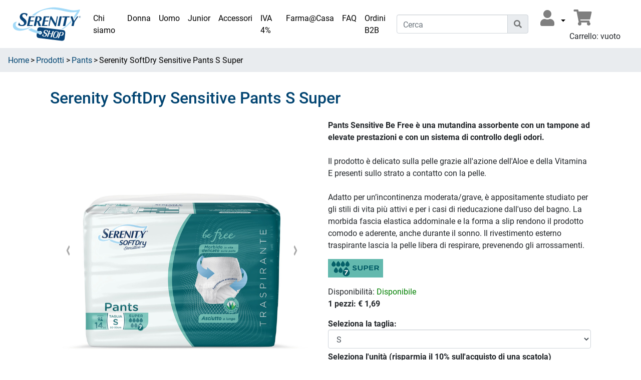

--- FILE ---
content_type: text/html;charset=UTF-8
request_url: https://www.serenityshop.it/it/it/product/Linea-SoftDry-Sensitive/Serenity-SoftDry-Sensitive-Pants-S-Super_37313200021.html
body_size: 8284
content:
<!DOCTYPE html>
<html class="no-js" lang="it">
<head><script type="text/javascript" id="gtm_dataLayer_js">
/*<![CDATA[*/
<!-- Google Tag Manager DataLayer -->
window.dataLayer = window.dataLayer || [];
//Consent mode
function gtag() { dataLayer.push(arguments); }
gtag("consent", "default", {
	ad_storage: "denied",
	analytics_storage: "denied",
	wait_for_update: 2000
});
gtag('set', 'url_passthrough', false); //disabled because it produces ugly urls
//dataLayer
// render stored events
const events = [];
for ( let event of events ) {
	window.dataLayer.push(event);
}
// render current page events
window.dataLayer.push({
	'pageType':'shop','pageLanguage':'it','userId':'it-null','user-email':null,'user_logged':'no','pageType':'product'
});
<!-- Google Tag Manager DataLayer -->

/*]]>*/
</script>
<script type="text/javascript" id="gtm_load_js">
/*<![CDATA[*/
<!-- Google Tag Manager -->
(function(w,d,s,l,i){w[l]=w[l]||[];w[l].push({'gtm.start':
	new Date().getTime(),event:'gtm.js'});var f=d.getElementsByTagName(s)[0],
	j=d.createElement(s),dl=l!='dataLayer'?'&l='+l:'';j.async=true;j.src=
	'https://www.googletagmanager.com/gtm.js?id='+i+dl;f.parentNode.insertBefore(j,f);
})(window,document,'script','dataLayer','GTM-K9DTSTQ');
<!-- End Google Tag Manager -->

/*]]>*/
</script>
<script type="text/javascript" id="gtm2_load_js">
/*<![CDATA[*/
<!-- Google Tag Manager -->
(function(w,d,s,l,i){w[l]=w[l]||[];w[l].push({'gtm.start':
	new Date().getTime(),event:'gtm.js'});var f=d.getElementsByTagName(s)[0],
	j=d.createElement(s),dl=l!='dataLayer'?'&l='+l:'';j.async=true;j.src=
	'https://www.googletagmanager.com/gtm.js?id='+i+dl;f.parentNode.insertBefore(j,f);
})(window,document,'script','dataLayer','GTM-W9NR5L2');
<!-- End Google Tag Manager -->

/*]]>*/
</script>
<link rel="stylesheet" type="text/css" href="../../../../wicket/resource/com.exedio.ontex.front.wicket.theme.bootstrap.themes.BootstrapCustomSerenityCssReference/custom_serenity-ver-7A4F674634B0B5D6755FE432CF9CBC55.css" id="theme" />
<link rel="stylesheet" type="text/css" href="https://use.typekit.net/xde7pjb.css" />
<link rel="stylesheet" type="text/css" href="../../../../wicket/resource/com.exedio.ontex.front.wicket.fonts.fontawesome.FontAwesomeCssReference/css/all-ver-CDFB6DD9AD86A0A5B30B8EAE820F6B69.css" />
<link rel="stylesheet" type="text/css" href="../../../../wicket/resource/com.exedio.ontex.front.wicket.ajax.markup.html.autobox.PlaceholderAutoCompleteTextField/PlaceholderAutoCompleteTextField-ver-9CA73023DF4805AFDA4DAABF1B2B2F03.css" />
<script type="text/javascript" src="../../../../wicket/resource/org.apache.wicket.resource.JQueryResourceReference/jquery/jquery-2.2.4-ver-F9EE266EF993962AD59E804AD9DEBE66.js"></script>
<script type="text/javascript" id="bootstrap-js" src="../../../../wicket/resource/com.exedio.ontex.front.wicket.theme.bootstrap.BootstrapJavaScriptReference/js/bootstrap.bundle-ver-6EB0DA3BA647D39B9E28744DEB215FD2.js"></script>
<link rel="stylesheet" type="text/css" href="../../../../wicket/resource/com.exedio.ontex.front.wicket.js.jquery.plugin.magnificpopup.MagnificPopupCssResourceReference/magnific-popup-ver-30B593B71D7672658F89BFEA0AB360C9.css" />
<link rel="stylesheet" type="text/css" href="../../../../wicket/resource/com.exedio.ontex.front.wicket.js.jquery.plugin.owlcarousel.OwlCarouselThemeCssResourceReference/assets/owl.carousel-ver-71CFAE8373FA33BBF126745DB38B509E.css" />
<link rel="stylesheet" type="text/css" href="../../../../wicket/resource/com.exedio.ontex.front.wicket.js.jquery.plugin.owlcarousel.OwlCarouselThemeCssResourceReference/assets/owl.theme.default.css" />
<link rel="stylesheet" type="text/css" href="../../../../wicket/resource/com.exedio.ontex.front.wicket.mobile.MobileWebApplication/combined-ver-901C52F39DB31B8772D677EDA99598C6.css" />

<meta http-equiv="content-type" content="text/html; charset=UTF-8"/>
<meta http-equiv="content-script-type" content="text/javascript; charset=UTF-8"/>
<meta http-equiv="content-style-type" content="text/css; charset=UTF-8"/>
<meta http-equiv="content-language" content="it"/>
<meta http-equiv="host-name" content="ontexprodapp2"/>
<meta http-equiv="cache-control" content="no-cache, no-store, max-age=0, must-revalidate"/>
<meta http-equiv="pragma" content="no-cache"/>
<meta http-equiv="expires" content="Sun, 18 Jan 2026 06:16:08 GMT"/>
<meta http-equiv="last-modified" content="Sun, 18 Jan 2026 06:16:08 GMT"/>
<meta name="robots" content="index, follow, noarchive"/>

<meta name="keywords" content="incontinenza, incontinenza urinaria, prodotti per incontinenza, perdite di urina, incontinenza da sforzo, incontinenza da stress, incontinenza da urgenza, incontinenza fecale, incontinenza urinaria femminile, incontinenza urinaria maschile, incontinenza leggera, incontinenza severa, incontinenza grave, pannolone, sagomati, slip pull up, traverse, pants, prodotti post parto, flexfit, assorbente anatomico"/>
<meta name="viewport" content="width=device-width, initial-scale=1.0"/>

<title>Serenity SoftDry Sensitive Pants S Super- Acquista su SerenityShop</title>
<link href="/media/Shop/favIcon/.fvh45teV/B2CShop-12.png" type="image/png" rel="shortcut icon"/>
<link href="../../home.html" rel="home"/>

<link rel="canonical" href="https://www.serenityshop.it/it/it/product/Serenity-SoftDry-Sensitive-Pants-S-Super/Serenity-SoftDry-Sensitive-Pants-S-Super_37313200021.html" />
<script type="didomi/javascript" data-vendor="c:ab-tasty" src="//try.abtasty.com/a1c88abfe2ee3c91c269c02e60f807f6.js"></script>
<script type="text/javascript" src="../../../../wicket/resource/com.exedio.ontex.front.wicket.tracking.DidomiCookieConsentBehavior/didomi-ver-2889B912F93BAB95043852F3830DBDA6.js"></script>
</head>
<body id="product" itemscope itemtype="http://schema.org/WebPage">
<div id="wicketDebugBar" hidden="" data-wicket-placeholder=""></div>




<noscript>
<iframe id="id23" hidden="" data-wicket-placeholder=""></iframe>
<iframe id="id24" hidden="" data-wicket-placeholder=""></iframe>
</noscript>







<div class="super_container">
<header class="header">






<nav id="navbar" class="navbar-default navbar navbar-expand-lg bg-white navbar-light" role="navigation">
<a class="navbar-brand ml-2 order-2 mr-auto" href="../../home.html" id="id25">
<div class="brandimage">
<img src="/media/Shop/logo/.f2bUZLoW/B2CShop-12.svg" alt="logo del marchio"/>

</div>

</a>
<button type="button" class="navbar-toggler order-1" data-toggle="collapse" data-target="#id3">
<span class="navbar-toggler-icon"></span>
<span class="sr-only">Toggle Navigation</span>
</button>
<div class="collapse navbar-collapse order-12 order-lg-4" role="navigation" id="id3">
<ul class="navbar-nav pl-3" id="id26">
<li class="nav-item">
<div>
<a id="id8" href="../../page/about.html" class="nav-link" role="link" title="Chi siamo" cms="nav_it_about">
Chi siamo
</a>

</div>
</li><li class="nav-item">
<div>
<a id="id9" href="../../landing/incontinenza_donna.html" class="nav-link" role="link" title="Donna" cms="nav_it_women">
Donna
</a>

</div>
</li><li class="nav-item">
<div>
<a id="ida" href="../../landing/incontinenza_uomo.html" class="nav-link" role="link" title="Uomo" cms="nav_it_men">
Uomo
</a>

</div>
</li><li class="nav-item">
<div>
<a id="idb" href="../../category/iD-Comfy-Junior/ComfyJunior.html" class="nav-link" role="link" title="Junior" cms="nav_it_junior">
Junior
</a>

</div>
</li><li class="nav-item">
<div>
<a id="idc" href="../../landing/Complimentary.html" class="nav-link" role="link" title="Accessori" cms="nav_it_complimentary">
Accessori
</a>

</div>
</li><li class="nav-item">
<div>
<a id="idd" href="../../cms/it-vatreduction/page_serenity_vatreduction.html" class="nav-link" role="link" title="IVA 4%" cms="nav_it_vatreduction">
IVA 4%
</a>

</div>
</li><li class="nav-item">
<div>
<a id="ide" href="/it/it/insurance/addresses.html" class="nav-link" role="link" cms="nav_it_farma">
Farma@Casa
</a>

</div>
</li><li class="nav-item">
<div>
<a id="idf" href="../../cms/faq/FAQ.html" class="nav-link" role="link" title="FAQ" cms="nav_faq">
FAQ
</a>

</div>
</li><li class="nav-item">
<div>
<a id="id10" href="../../cms/it-b2b/page_serenity_b2b.html" class="nav-link" role="link" title="Ordini B2B" cms="nav_it_b2b">
Ordini B2B
</a>

</div>
</li>
</ul>
<div class="d-sm-none">
<div class="myaccount pl-3">
<ul class="nav navbar-nav">
<li class="navbar-link dropdown">
<a href="#" class="dropdown-toggle nav-link" data-toggle="dropdown" role="button" aria-expanded="false" aria-labelledby="myAccountLabel">
<i class="fas fa-user fa-sm"></i>&nbsp;<span id="myAccountLabel" class="pl-1 pr-3">Il mio account</span><span class="caret"></span>
</a>
<ul class="dropdown-menu dropdown-menu-right" role="menu">
<li class="dropdown-item">
<a class="nav-link" href="../../customer/account.html"><i class="fas fa-user pr-2"></i>&nbsp;Il mio account</a>
</li>



</ul>
</li>
</ul>
</div>
</div>
</div>
<div class="order-4 d-none d-sm-inline-block">
<form class="form-inline my-2 my-lg-0 search_form" id="id13" method="get" action="./Serenity-SoftDry-Sensitive-Pants-S-Super_37313200021.html"><div id="id13_hf_0" hidden="" class="hidden-fields"><input type="hidden" name="0-1.-layoutContainer-layout-navigation-components-0-component-navbar-search-searchForm" value="" /></div><div hidden="" class="hidden-fields"><input type="text" tabindex="-1" autocomplete="off"/><input id="id13_hf_1" type="submit" tabindex="-1" name="p::submit" /></div>
<div class="input-group">
<input type="text" required="required" class="form-control searchTermInput" placeholder="Cerca" value="" name="termInput" id="id11" autocomplete="off" aria-label="Cerca" aria-autocomplete="list"/>
<div class="input-group-append">
<button type="submit" value="" class="navbar-link input-group-text" name="p::submit" id="id12" aria-label="Icona di ricerca"><i class="fas fa-search" ></i></button>
</div>
</div>
</form>
</div>
<span class="order-8 row ml-auto flex-nowrap">
<div class="d-sm-none">
<span class="px-2 btn navbar-link">
<i class="fas fa-search fa-2x" data-toggle="collapse" href="#collapsedSearch" role="button" aria-expanded="false" aria-controls="collapsedSearch" aria-label="toggle search"></i>
</span>
</div>

<div class="d-none d-sm-inline">
<div class="myaccount pl-3">
<ul class="nav navbar-nav">
<li class="navbar-link dropdown">
<a href="#" class="dropdown-toggle nav-link" data-toggle="dropdown" role="button" aria-expanded="false" aria-labelledby="myAccountLabel">
<i class="fas fa-user fa-2x"></i>&nbsp;<span id="myAccountLabel" class="d-none">Il mio account</span><span class="caret"></span>
</a>
<ul class="dropdown-menu dropdown-menu-right" role="menu">
<li class="dropdown-item">
<a class="nav-link" href="../../customer/account.html"><i class="fas fa-user pr-2"></i>&nbsp;Il mio account</a>
</li>



</ul>
</li>
</ul>
</div>
</div>
<div class="px-1 px-xl-0" id="miniCart">
<div class="minicart">
<div class="px-1 px-xl-2 btn navbar-link">
<a href="../../checkout/cart.html" title="Mostra il carrello della spesa">
<i class="fas fa-shopping-cart fa-2x"></i>
</a>
</div>
<div class="d-none d-xl-inline-block pl-0" id="basket_bar">Carrello:  vuoto</div>


</div>
</div>
</span>
<div id="collapsedSearch" class="collapse w-100">
<form class="form-inline my-2 my-lg-0 search_form" id="id16" method="get" action="./Serenity-SoftDry-Sensitive-Pants-S-Super_37313200021.html"><div id="id16_hf_0" hidden="" class="hidden-fields"><input type="hidden" name="0-1.-layoutContainer-layout-navigation-components-0-component-navbar-collapsedSearch-searchForm" value="" /></div><div hidden="" class="hidden-fields"><input type="text" tabindex="-1" autocomplete="off"/><input id="id16_hf_1" type="submit" tabindex="-1" name="p::submit" /></div>
<div class="input-group">
<input type="text" required="required" class="form-control searchTermInput" placeholder="Cerca" value="" name="termInput" id="id14" autocomplete="off" aria-label="Ricerca mobile" aria-autocomplete="list"/>
<div class="input-group-append">
<button type="submit" value="" class="navbar-link input-group-text" name="p::submit" id="id15" aria-label="Icona di ricerca"><i class="fas fa-search" ></i></button>
</div>
</div>
</form>
</div>
</nav>






</header>



<ol class="breadcrumb" itemprop="breadcrumb">
<li class="breadcrumb-item">

<a href="../../home.html">
Home
</a>

</li><li class="breadcrumb-item">

<a href="../../landing">
Prodotti
</a>

</li><li class="breadcrumb-item">

<a href="../../category/Pants/SerenitySlipPullUp.html?s=false">
Pants
</a>

</li><li class="breadcrumb-item active">

Serenity SoftDry Sensitive Pants S Super

</li>
</ol>





<main class="container">
<div class="row">
<div id="main" class="col">



<div class="container productPage">
<div class="row">
<div class="col" itemscope itemtype="http://schema.org/Product">
<div class="row pb-3">
<div class="col">
<h1 itemprop="name">Serenity SoftDry Sensitive Pants S Super</h1>
<div id="id27" hidden="" data-wicket-placeholder=""></div>
</div>
</div>
<div class="row">
<div class="col-md-6">
<div class="product-carousel">
<div class="row">
<div class="col">
<div id="id19" class="owl-carousel owl-theme">

<div class="hover-container">
<div class="hover-buttons">
<a href="/media/Product/mainImageSource/Product-1122/37313200021.png" class="zoom_bt magnific-popup" id="id17" title="Serenity SoftDry Sensitive Pants S Super">
<i class="fas fa-search-plus fa-2x"></i>
<span>Zoom</span>
</a>
</div>
<img class="img-fluid contain" srcset="/media/Product/mainImage-gallery-galleryhalf/.fzglZb_X/Product-1122/37313200021.jpg 150w, /media/Product/mainImage-gallery-gallery/.fzglZb_X/Product-1122/37313200021.jpg 300w, /media/Product/mainImage-gallery-zoom/.fzglZb_X/Product-1122/37313200021.jpg 800w" src="/media/Product/mainImage-gallery-gallery/.fzglZb_X/Product-1122/37313200021.jpg" alt="Serenity SoftDry Sensitive Pants S Super"/>
</div>

<div class="hover-container">
<div class="hover-buttons">
<a href="/media/Product/packaging/Product-1122/37313200021.png" class="zoom_bt magnific-popup" id="id18" title="Serenity SoftDry Sensitive Pants S Super">
<i class="fas fa-search-plus fa-2x"></i>
<span>Zoom</span>
</a>
</div>
<img class="img-fluid contain" srcset="/media/Product/packagingGallery-galleryhalf/.fzglZb_X/Product-1122/37313200021.jpg 150w, /media/Product/packagingGallery-gallery/.fzglZb_X/Product-1122/37313200021.jpg 300w, /media/Product/packagingGallery-zoom/.fzglZb_X/Product-1122/37313200021.jpg 800w" src="/media/Product/packagingGallery-gallery/.fzglZb_X/Product-1122/37313200021.jpg" alt="Serenity SoftDry Sensitive Pants S Super"/>
</div>

</div>
</div>
</div>
</div>
</div>
<div class="col-md-6">
<div class="d-none d-lg-block"><p itemprop="description"><strong>Pants Sensitive Be Free è una mutandina assorbente con un tampone ad elevate prestazioni e con un sistema di controllo degli odori.</strong> 
<br><br>
Il prodotto è delicato sulla pelle grazie all'azione dell'Aloe e della Vitamina E presenti sullo strato a contatto con la pelle.
<br><br>
Adatto per un’incontinenza moderata/grave, è appositamente studiato per gli stili di vita più attivi e per i casi di rieducazione dall'uso del bagno. La morbida fascia elastica addominale e la forma a slip rendono il prodotto comodo e aderente, anche durante il sonno. Il rivestimento esterno traspirante lascia la pelle libera di respirare, prevenendo gli arrossamenti.</p></div>

<div class="text-center text-sm-left pb-3 absorbency">
<img alt="absorbency drops" src="/media/DropAbsorbency/imageSerenity/DropAbsorbency-98.jpg">
</div>
<div id="id28" itemprop="offers" itemscope itemtype="http://schema.org/Offer">
<div class="d-none d-sm-block">

<div>
<span>Disponibilità:</span>
<span itemprop="availability" class="availability_available" content="https://schema.org/InStock">Disponibile</span>
</div>

</div>


<div class="font-weight-bold pb-3">
<span>1 pezzi: </span>
<span id="id29">
<span id="id2a" hidden="" data-wicket-placeholder=""></span>
<span itemprop="priceCurrency" content="EUR">€</span> <span itemprop="price" content="23.66">1,69</span>
</span>

</div>
</div>

<form id="id1a" method="post" action="./Serenity-SoftDry-Sensitive-Pants-S-Super_37313200021.html?0-1.-layoutContainer-layout-main-layout_body-layoutContainer_body-productContainer-form"><div id="id1a_hf_0" hidden="" class="hidden-fields"></div>


<div>
<strong id="sizeLabel">Seleziona la taglia:</strong>
</div>
<div class="pb-1">
<div id="id2b">
<select class="form-control" autocomplete="off" name="sizeSelectorPanel:sizeSelect" id="id1b" aria-labelledby="sizeLabel">
<option selected="selected" value="Product-1122">S</option>
<option value="Product-1104">M</option>
<option value="Product-1105">L</option>
</select>
</div>
</div>

<div id="product_price">
<div>
<strong id="id1">Seleziona l&#039;unità</strong>&nbsp;<strong>(risparmia il 10% sull&#039;acquisto di una scatola)</strong>
</div>
<div class="pb-1">
<select class="form-control" name="priceContainer:unitSelect" id="id1c" autocomplete="off" aria-labelledby="id1">
<option selected="selected" value="BAGS">busta (14 pezzi)</option>
<option value="CARTONS">cartone (8 busta di 14 pezzi)</option>
</select>
</div>
<div>
<strong id="id2">Seleziona la quantità:</strong>
</div>
<div id="id2c">
<div class="input-group form-group">



<i class="pr-2 pt-2 disabled fas fa-minus-circle" id="id1e"></i>
<input class="form-control" type="number" value="1" name="priceContainer:amountContainer:amountGroup:inputContainer:amountGroup_body:amountField" id="product_37313200021_amount" min="1 1" max="100 100" aria-labelledby="id2"/>
<i class="pl-2 pt-2 fas fa-plus-circle" id="id1d"></i>




</div>
<div>
Totale
14 pezzi
</div>
</div>
<div id="id2d" hidden="" data-wicket-placeholder=""></div>
<div >
<div class="py-2">
<span class="text-primary h2">€ 23,66</span>
<span class="text-primary">IVA incl.</span>


</div>
<input type="submit" class="btn btn-primary btn-block mb-3" onclick="this.addEventListener(&#039;click&#039;, function(e) { e.preventDefault(); }, false);" value="Aggiungi al carrello">
</div>
</div>
</form>
</div>
</div>
</div>
</div>
<div class="row py-3">
<div class="col accordion" id="id2e">
<div class="collapsible container px-0">
<ul class="nav nav-tabs" role="tablist" id="id2f">
<li class="nav-item" role="presentation" id="id20">
<a href="#panel0" class="nav-link" data-toggle="tab" role="tab" id="id1f" data-target="#panel0">
<span class="h4">Le caratteristiche</span>
</a>
</li><li class="nav-item" role="presentation" id="id21">
<a href="#panel1" class="nav-link" data-toggle="tab" role="tab" data-target="#panel1">
<span class="h4">L’applicazione</span>
</a>
</li><li class="nav-item d-block d-lg-none" role="presentation" id="id22">
<a href="#panel2" class="nav-link" data-toggle="tab" role="tab" data-target="#panel2">
<span class="h4">Descrizione</span>
</a>
</li>
</ul>
<div class="tab-content" id="id4">
<div class="card tab-pane fade" role="tabpanel" id="panel0">
<div class="card-header" id="id30">
<h5 class="card-title mb-0">
<button class="btn btn-link collapsed" type="button" data-toggle="collapse" data-target="#id5" aria-controls="id5">
<span class="h4">Le caratteristiche</span><i class="fas fa-angle-down ml-1"></i>
</button>
</h5>
</div>
<div class="collapse" data-parent="#id4" id="id5">
<div class="card-body">



<div class="card py-3 border-0">
<div class="card-title">
<img src="/media/Benefit/image60/.fkI7occU/Benefit-24.png" class="px-1" alt="Dermoprotezione all’Aloe">
<span class="card-title font-weight-bold">Dermoprotezione all’Aloe</span>
</div>
<div class="card-content">L’Aloe presente sul tessuto non tessuto a contatto con la pelle protegge la cute.</div>
</div>
<tr>
<td colspan="3"></td>
</tr>

<div class="card py-3 border-0">
<div class="card-title">
<img src="/media/Benefit/image60/.fgrwWS-X/Benefit-72.png" class="px-1" alt="Dermatologicamente testato">
<span class="card-title font-weight-bold">Dermatologicamente testato</span>
</div>
<div class="card-content"></div>
</div>
<tr>
<td colspan="3"></td>
</tr>

<div class="card py-3 border-0">
<div class="card-title">
<img src="/media/Benefit/image60/.fy57dS-X/Benefit-28.png" class="px-1" alt="Odour Control">
<span class="card-title font-weight-bold">Odour Control</span>
</div>
<div class="card-content">Agisce a lungo contro i cattivi odori
</div>
</div>
<tr>
<td colspan="3"></td>
</tr>

<div class="card py-3 border-0">
<div class="card-title">
<img src="/media/Benefit/image60/.fwgGfS-X/Benefit-63.png" class="px-1" alt="Traspirante">
<span class="card-title font-weight-bold">Traspirante</span>
</div>
<div class="card-content">Il tessuto non tessuto traspirante permette alla pelle di respirare</div>
</div>
<tr>
<td colspan="3"></td>
</tr>

<div class="card py-3 border-0">
<div class="card-title">
<img src="/media/Benefit/image60/.fPLYbT-X/Benefit-192.png" class="px-1" alt="Morbida fascia in vita ">
<span class="card-title font-weight-bold">Morbida fascia in vita </span>
</div>
<div class="card-content"></div>
</div>
<tr>
<td colspan="3"></td>
</tr>

<div class="card py-3 border-0">
<div class="card-title">
<img src="/media/Benefit/image60/.fYWjbT-X/Benefit-193.png" class="px-1" alt="Assorbenza elevata: asciutto a lungo">
<span class="card-title font-weight-bold">Assorbenza elevata: asciutto a lungo</span>
</div>
<div class="card-content"></div>
</div>
<tr>
<td colspan="3"></td>
</tr>

<div class="card py-3 border-0">
<div class="card-title">
<img src="/media/Benefit/image60/.fyMybT-X/Benefit-194.png" class="px-1" alt="Libertà di movimento">
<span class="card-title font-weight-bold">Libertà di movimento</span>
</div>
<div class="card-content">Sgambatura anatomica ed elastici curvi a fettuccia</div>
</div>
<tr>
<td colspan="3"></td>
</tr>

<div class="card py-3 border-0">
<div class="card-title">
<img src="/media/Benefit/image60/.fSQ5bT-X/Benefit-195.png" class="px-1" alt="Prodotto discreto sotto i vestiti">
<span class="card-title font-weight-bold">Prodotto discreto sotto i vestiti</span>
</div>
<div class="card-content"></div>
</div>
<tr>
<td colspan="3"></td>
</tr>




</div>
</div>
</div><div class="card tab-pane fade" role="tabpanel" id="panel1">
<div class="card-header" id="id31">
<h5 class="card-title mb-0">
<button class="btn btn-link collapsed" type="button" data-toggle="collapse" data-target="#id6" aria-controls="id6">
<span class="h4">L’applicazione</span><i class="fas fa-angle-down ml-1"></i>
</button>
</h5>
</div>
<div class="collapse" data-parent="#id4" id="id6">
<div class="card-body">


<div>
<h1></h1>
<table>


<tr>
<td><img src="/media/Appliance/image/.fhP7occU/Appliance-56.png" alt="Detergi la cute tra un cambio e l’altro. Osserva un’igiene scrupolosa per prevenire rischi di irritazione."></td>
<td>Detergi la cute tra un cambio e l’altro. Osserva un’igiene scrupolosa per prevenire rischi di irritazione.</td>
</tr>

<tr>
<td colspan="3"></td>
</tr>


<tr>
<td><img src="/media/Appliance/image/.frP7occU/Appliance-57.png" alt="Infilare i Pants e sollevarli fino ai fianchi, come una normale mutandina."></td>
<td>Infilare i Pants e sollevarli fino ai fianchi, come una normale mutandina.</td>
</tr>

<tr>
<td colspan="3"></td>
</tr>


<tr>
<td><img src="/media/Appliance/image/.f9uCtw_W/Appliance-58.png" alt="Sistemare il prodotto come si preferisce, per un livello elevato di comfort."></td>
<td>Sistemare il prodotto come si preferisce, per un livello elevato di comfort.</td>
</tr>

<tr>
<td colspan="3"></td>
</tr>


<tr>
<td><img src="/media/Appliance/image/.fBQ7occU/Appliance-59.png" alt="Per rimuovere i Pants, basta sfilarli o aprire le saldature laterali."></td>
<td>Per rimuovere i Pants, basta sfilarli o aprire le saldature laterali.</td>
</tr>

<tr>
<td colspan="3"></td>
</tr>


<tr>
<td><img src="/media/Appliance/image/.fMQ7occU/Appliance-60.png" alt="Una volta rimossi, arrotola i Pants così da smaltirli con più facilità."></td>
<td>Una volta rimossi, arrotola i Pants così da smaltirli con più facilità.</td>
</tr>

<tr>
<td colspan="3"></td>
</tr>

</table>
</div>





</div>
</div>
</div><div class="card tab-pane fade d-block d-lg-none" role="tabpanel" id="panel2">
<div class="card-header" id="id32">
<h5 class="card-title mb-0">
<button class="btn btn-link collapsed" type="button" data-toggle="collapse" data-target="#id7" aria-controls="id7">
<span class="h4">Descrizione</span><i class="fas fa-angle-down ml-1"></i>
</button>
</h5>
</div>
<div class="collapse" data-parent="#id4" id="id7">
<div class="card-body">

<p itemprop="description"><strong>Pants Sensitive Be Free è una mutandina assorbente con un tampone ad elevate prestazioni e con un sistema di controllo degli odori.</strong> 
<br><br>
Il prodotto è delicato sulla pelle grazie all'azione dell'Aloe e della Vitamina E presenti sullo strato a contatto con la pelle.
<br><br>
Adatto per un’incontinenza moderata/grave, è appositamente studiato per gli stili di vita più attivi e per i casi di rieducazione dall'uso del bagno. La morbida fascia elastica addominale e la forma a slip rendono il prodotto comodo e aderente, anche durante il sonno. Il rivestimento esterno traspirante lascia la pelle libera di respirare, prevenendo gli arrossamenti.</p>

</div>
</div>
</div>
</div>
</div>
</div>
</div>
<div class="row py-3">

</div>
</div>



</div>

</div>
</main>
<footer class="footer">


<div class="row">
<div class="col">
<div class="text-center pb-4 white">Serenity S.p.A. - P.IVA 01635360694 - 2014©Copyrights Ontex BV. I prodotti Serenity sono Dispositivi Medici CE. Leggere attentamente le avvertenze o le istruzioni d&#039;uso. Aut. Min. 18/12/2023.</div>
</div>
</div>



<div class="card-group flex-row flex-wrap justify-content-between mb-0 mb-sm-3">


<div class="card">
<div class="card-body pl-1 pr-2">
<div class="card-title">
<span>
<a id="id33" href="../../page/security.html">
<img class="card-text d-none d-sm-inline-block" role="presentation" src="/media/FooterContentPage/footerIcon/.f5fcncnW/FooterContentPage-110.png"/>
PAGAMENTI SICURI
</a>
</span>
</div>
<div class="card-text d-none d-sm-block">
<div><div class="SecurityPageFooterContent">
	<p>Serenity ha a cuore la tua privacy: per questo protegge i tuoi dati con i sistemi di sicurezza più avanzati.</p>
</div></div>
</div>
</div>
<div class="card-footer d-none d-sm-block px-2">
<a id="id34" href="../../page/security.html">&gt; Maggiori informazioni...</a>
</div>
</div>



<div class="card">
<div class="card-body pl-1 pr-2">
<div class="card-title">
<span>
<a id="id35" href="../../page/delivery.html">
<img class="card-text d-none d-sm-inline-block" role="presentation" src="/media/FooterContentPage/footerIcon/.f6fcncnW/FooterContentPage-111.png"/>
SPEDIZIONI
</a>
</span>
</div>
<div class="card-text d-none d-sm-block">
<div><div class="DeliveryPageFooterContent">
	<p>Con SerenityShop.it riceverai la tua spedizione in 24-48h presso qualsiasi indirizzo in tutta Italia</p>
</div></div>
</div>
</div>
<div class="card-footer d-none d-sm-block px-2">
<a id="id36" href="../../page/delivery.html">&gt; Maggiori informazioni...</a>
</div>
</div>



<div class="card">
<div class="card-body pl-1 pr-2">
<div class="card-title">
<span>
<a id="id37" href="../../page/help.html">
<img class="card-text d-none d-sm-inline-block" role="presentation" src="/media/FooterContentPage/footerIcon/.f7fcncnW/FooterContentPage-112.png"/>
CONTATTI SHOP
</a>
</span>
</div>
<div class="card-text d-none d-sm-block">
<div><div>
 <p class="white">Per qualsiasi richiesta sugli ordini online, conta sul nostro Servizio Clienti: siamo a tua disposizione!</p>
</div></div>
</div>
</div>
<div class="card-footer d-none d-sm-block px-2">
<a id="id38" href="../../page/help.html">&gt; Maggiori informazioni...</a>
</div>
</div>



<div class="card">
<div class="card-body pl-1 pr-2">
<div class="card-title">
<span>
<a id="id39" href="../../newsletter.html">
<img class="card-text d-none d-sm-inline-block" role="presentation" src="/media/FooterContentPage/footerIcon/.f8fcncnW/FooterContentPage-113.png"/>
NEWSLETTER
</a>
</span>
</div>
<div class="card-text d-none d-sm-block">
<div><div>
	<p class="white">Iscriviti alla nostra newsletter </strong></p>
</div></div>
</div>
</div>
<div class="card-footer d-none d-sm-block px-2">
<a href="../../newsletter.html" class="btn btn-secondary btn-sm btn-block">&gt; Iscriviti...</a>
</div>
</div>


</div>



<div class="row">
<div class="pl-3 ml-1" id="copyright_ontex">&copy; Ontex</div>
<div class="col text-left text-sm-center">


<a href="../../page/legal.html" class="d-block d-sm-inline-block" id="id3a">Informativa privacy</a>
<span class="d-none d-sm-inline-block">&nbsp;|&nbsp;</span>

<a href="../../page/conditions.html" class="d-block d-sm-inline-block" id="id3b">Condizioni Generali di Vendita</a>
<span class="d-none d-sm-inline-block">&nbsp;|&nbsp;</span>

<a href="../../page/termsofuse.html" class="d-block d-sm-inline-block" id="id3c">Condizioni di utilizzo</a>
<span class="d-none d-sm-inline-block">&nbsp;|&nbsp;</span>

<a href="../../page/sitemap.html" class="d-block d-sm-inline-block" id="id3d">Site Map</a>
<span class="d-none d-sm-inline-block">&nbsp;|&nbsp;</span>

<a href="../../page/cookies.html" class="d-block d-sm-inline-block" id="id3e">Politica sui cookie</a>
<span class="d-none d-sm-inline-block">&nbsp;|&nbsp;</span>

<a href="../../page/mdr_serenity.html" class="d-block d-sm-inline-block" id="id3f">Informazioni del fabbricante</a>




</div>
</div>



<div id="socialmediasBar" class="row">
<div class="col-12 d-flex flex-row align-items-center pl-3 pt-2">
<div>
<span id="id40" hidden="" data-wicket-placeholder=""></span>
</div>
<div id="id41">

<a id="id42" href="https://www.facebook.com/serenityiociconto/" target="_blank" aria-label="facebook" cms-id="facebook_it"><i class="fab fa-facebook-square fa-lg"></i></a>

<a id="id43" href="https://www.youtube.com/c/Serenityiociconto" target="_blank" aria-label="YouTube" cms-id="youtube_it"><i class="fab fa-youtube fa-lg"></i></a>

</div>
</div>
</div>



<a href="https://www.ontexglobal.com/it" target="_blank" id="logo_ontex"><img src="../../../../wicket/resource/com.exedio.ontex.front.wicket.theme.bootstrap.themes.MobileTheme/images/logo_ontex-ver-83FF683043AFF9021A0E0890845A2324.png" alt="&amp;copy; Ontex">
<span style="display:none">&copy; Ontex</span>
</a>


</footer>
</div>










<script type="text/javascript" src="../../../../wicket/resource/org.apache.wicket.ajax.AbstractDefaultAjaxBehavior/res/js/wicket-ajax-jquery-ver-8FBF37ACEFA139878F1F4590E87D62F8.js"></script>
<script type="text/javascript" src="../../../../wicket/resource/com.exedio.ontex.front.wicket.js.jquery.plugin.placeholder.PlaceholderJavaScriptResourceReference/jquery.placeholder-ver-6E6E735FF3A1792243C593D1E48D6AE1.js"></script>
<script type="text/javascript" id="wicket-ajax-base-url">
/*<![CDATA[*/
Wicket.Ajax.baseUrl="it/it/product/Linea-SoftDry-Sensitive/Serenity-SoftDry-Sensitive-Pants-S-Super_37313200021.html";
/*]]>*/
</script>
<script type="text/javascript" src="../../../../wicket/resource/org.apache.wicket.extensions.ajax.markup.html.autocomplete.AutoCompleteBehavior/wicket-autocomplete-ver-7F498C2FF9DB0A61DE4C22CD43B292F0.js"></script>
<script type="text/javascript">
/*<![CDATA[*/
Wicket.Event.add(window, "domready", function(event) { new Wicket.AutoComplete({"u":"./Serenity-SoftDry-Sensitive-Pants-S-Super_37313200021.html?0-1.0-layoutContainer-layout-navigation-components-0-component-navbar-search-searchForm-termInput","c":"id11","wr":false,"dt":"html"}, {preselect: false,maxHeight: -1,adjustInputWidth: true,useSmartPositioning: false,showListOnEmptyInput: false,ignoreBordersWhenPositioning: true,showListOnFocusGain: false,throttleDelay: 300,minInputLength: 1,parameterName: 'q',showCompleteListOnFocusGain: false,keyTabBehavior: 'selectFocusNextElement'});;});
/*]]>*/
</script>
<script type="text/javascript">
/*<![CDATA[*/
Wicket.Event.add(window, "domready", function(event) { new Wicket.AutoComplete({"u":"./Serenity-SoftDry-Sensitive-Pants-S-Super_37313200021.html?0-1.0-layoutContainer-layout-navigation-components-0-component-navbar-collapsedSearch-searchForm-termInput","c":"id14","wr":false,"dt":"html"}, {preselect: false,maxHeight: -1,adjustInputWidth: true,useSmartPositioning: false,showListOnEmptyInput: false,ignoreBordersWhenPositioning: true,showListOnFocusGain: false,throttleDelay: 300,minInputLength: 1,parameterName: 'q',showCompleteListOnFocusGain: false,keyTabBehavior: 'selectFocusNextElement'});;});
/*]]>*/
</script>
<script type="text/javascript" id="exedio-front-core-js" src="../../../../wicket/resource/com.exedio.ontex.front.wicket.js.jquery.ExedioFrontCoreJavaScriptReference/exedio.front.core-ver-FF9FA23CAB7FC642A0692882C527AEF4.js"></script>
<script type="text/javascript" id="magnificpopup" src="../../../../wicket/resource/com.exedio.ontex.front.wicket.js.jquery.plugin.magnificpopup.MagnificPopupJavaScriptResourceReference/magnific.popup-1.1.0-ver-483BE706870869EC6B73180E320E9CB4.js"></script>
<script type="text/javascript" src="../../../../wicket/resource/com.exedio.ontex.front.wicket.js.jquery.plugin.magnificpopup.MagnificPopupPluginBehavior/MagnificPopupPluginBehavior-ver-91ECB18F44E0812F1F2A7D3B9AB5BE1F.js"></script>
<script type="text/javascript" id="e366326d-0993-40b2-9fab-ebb54d40adb5">
/*<![CDATA[*/
exedio.front.event.enqueueEvent( 'postupdate', 'magnificpopup.rendered', ["id17",{"type":"image"}] );
/*]]>*/
</script>
<script type="text/javascript" id="7f92cd5d-e968-48d9-b0f0-b3a32601152c">
/*<![CDATA[*/
exedio.front.event.enqueueEvent( 'postupdate', 'magnificpopup.rendered', ["id18",{"type":"image"}] );
/*]]>*/
</script>
<script type="text/javascript" id="owl-carousel" src="../../../../wicket/resource/com.exedio.ontex.front.wicket.js.jquery.plugin.owlcarousel.OwlCarouselJavaScriptResourceReference/owl.carousel-ver-E880417F234F46D33719255F86CD201E.js"></script>
<script type="text/javascript" src="../../../../wicket/resource/com.exedio.ontex.front.wicket.js.jquery.plugin.owlcarousel.OwlCarouselPluginBehavior/OwlCarouselPluginBehavior-ver-F2F52FEACC851D049AC2AFF49B591058.js"></script>
<script type="text/javascript" id="3583c748-f079-4373-ba36-699f01ed839c">
/*<![CDATA[*/
exedio.front.event.enqueueEvent( 'postupdate', 'carousel.rendered', ["id19",{"items":1,"loop":true,"nav":true,"dots":false,"navText":["<i class=\"fas fa-angle-left\" aria-hidden=\"true\"><\/i>","<i class=\"fas fa-angle-right\" aria-hidden=\"true\"><\/i>"]}] );
/*]]>*/
</script>
<script type="text/javascript" src="../../../../wicket/resource/com.exedio.ontex.front.wicket.js.MoveCursorToEndJavaScriptReference/moveCursorToEnd-ver-9BD922A2081BA67F6BD2FBF3ABFE0C78.js"></script>
<script type="text/javascript" src="../../../../wicket/resource/com.exedio.ontex.front.wicket.markup.html.bootstrap.collapse.CollapseAnchorJavaScriptReference/collapse_anchor-ver-CDDE36194306D27F8E2DD7D38E8E5A51.js"></script>
<script type="text/javascript" src="../../../../wicket/resource/com.exedio.ontex.front.wicket.js.jquery.ontex.StretchContentToDeviceHeightJavaScriptResourceReference/stretchContentToDeviceHeight-ver-A0440377DFE337E9A6F75A1C939A9BE2.js"></script>
<script type="text/javascript">
/*<![CDATA[*/
Wicket.Event.add(window, "domready", function(event) { 
Wicket.Event.add('id8', 'click', function(event) { var win = this.ownerDocument.defaultView || this.ownerDocument.parentWindow; if (win == window) { window.location.href='../../page/about.html'; } ;return false;});;
Wicket.Event.add('id9', 'click', function(event) { var win = this.ownerDocument.defaultView || this.ownerDocument.parentWindow; if (win == window) { window.location.href='../../landing/incontinenza_donna.html'; } ;return false;});;
Wicket.Event.add('ida', 'click', function(event) { var win = this.ownerDocument.defaultView || this.ownerDocument.parentWindow; if (win == window) { window.location.href='../../landing/incontinenza_uomo.html'; } ;return false;});;
Wicket.Event.add('idb', 'click', function(event) { var win = this.ownerDocument.defaultView || this.ownerDocument.parentWindow; if (win == window) { window.location.href='../../category/iD-Comfy-Junior/ComfyJunior.html'; } ;return false;});;
Wicket.Event.add('idc', 'click', function(event) { var win = this.ownerDocument.defaultView || this.ownerDocument.parentWindow; if (win == window) { window.location.href='../../landing/Complimentary.html'; } ;return false;});;
Wicket.Event.add('idd', 'click', function(event) { var win = this.ownerDocument.defaultView || this.ownerDocument.parentWindow; if (win == window) { window.location.href='../../cms/it-vatreduction/page_serenity_vatreduction.html'; } ;return false;});;
Wicket.Event.add('ide', 'click', function(event) { var win = this.ownerDocument.defaultView || this.ownerDocument.parentWindow; if (win == window) { window.location.href='/it/it/insurance/addresses.html'; } ;return false;});;
Wicket.Event.add('idf', 'click', function(event) { var win = this.ownerDocument.defaultView || this.ownerDocument.parentWindow; if (win == window) { window.location.href='../../cms/faq/FAQ.html'; } ;return false;});;
Wicket.Event.add('id10', 'click', function(event) { var win = this.ownerDocument.defaultView || this.ownerDocument.parentWindow; if (win == window) { window.location.href='../../cms/it-b2b/page_serenity_b2b.html'; } ;return false;});;
Wicket.Event.add('id13_hf_1', 'click', function(event) { var b=document.getElementById('id12'); if (b!=null && b.onclick!=null && typeof(b.onclick) != 'undefined') {  var r = Wicket.bind(b.onclick, b)(); if (r != false) b.click(); } else { b.click(); };  return false;;});;
$('#miniCart').bind('mouseenter', function(event) {
	event.preventDefault();if(!$('div.basket_details').hasClass('basket_display'))$('div.basket_details').addClass('basket_display').slideDown();
});;
$('#miniCart').bind('mouseenter', function() {
	<!-- google tag manager event -->
window.dataLayer = window.dataLayer || [];
window.dataLayer.push({
	'event':'virtual_page','page_title':'$preview_cart'
});
<!-- google tag manager event -->
;
});;
$('#miniCart').bind('mouseleave', function(event) {
	event.preventDefault();if($('div.basket_details').hasClass('basket_display'))$('div.basket_details').slideUp(function(){ $(this).removeClass('basket_display'); });
});;
Wicket.Event.add('id16_hf_1', 'click', function(event) { var b=document.getElementById('id15'); if (b!=null && b.onclick!=null && typeof(b.onclick) != 'undefined') {  var r = Wicket.bind(b.onclick, b)(); if (r != false) b.click(); } else { b.click(); };  return false;;});;
exedio.front.event.triggerQueue( 'earlypostupdate' );exedio.front.event.triggerQueue( 'postupdate' );;
Wicket.Event.add('id1b', 'change', function(event) { if (event.target.name !== 'sizeSelectorPanel:sizeSelect') return; var f = document.getElementById('id1a');f.action='./Serenity-SoftDry-Sensitive-Pants-S-Super_37313200021.html?0-1.0-layoutContainer-layout-main-layout_body-layoutContainer_body-productContainer-form-sizeSelectorPanel-sizeSelect';Wicket.Event.fire(f, 'submit');;});;
Wicket.Ajax.ajax({"u":"./Serenity-SoftDry-Sensitive-Pants-S-Super_37313200021.html?0-1.0-layoutContainer-layout-main-layout_body-layoutContainer_body-productContainer-form-priceContainer-unitSelect","m":"POST","c":"id1c","e":"change"});;
Wicket.Ajax.ajax({"u":"./Serenity-SoftDry-Sensitive-Pants-S-Super_37313200021.html?0-1.0-layoutContainer-layout-main-layout_body-layoutContainer_body-productContainer-form-priceContainer-amountContainer-amountGroup-inputContainer-amountGroup_body-amountField","m":"POST","c":"product_37313200021_amount","e":"input"});;
Wicket.Ajax.ajax({"u":"./Serenity-SoftDry-Sensitive-Pants-S-Super_37313200021.html?0-1.1-layoutContainer-layout-main-layout_body-layoutContainer_body-productContainer-form-priceContainer-amountContainer-amountGroup-inputContainer-amountGroup_body-amountField","c":"product_37313200021_amount","pre":[function(attrs){if (Wicket.Event.keyCode(attrs.event) === 13) {attrs.event.preventDefault();} return false;}],"e":"keydown"});;
Wicket.Ajax.ajax({"u":"./Serenity-SoftDry-Sensitive-Pants-S-Super_37313200021.html?0-1.0-layoutContainer-layout-main-layout_body-layoutContainer_body-productContainer-form-priceContainer-amountContainer-amountGroup-inputContainer-amountGroup_body-plus","c":"id1d","e":"click"});;
Wicket.Ajax.ajax({"u":"./Serenity-SoftDry-Sensitive-Pants-S-Super_37313200021.html?0-1.0-layoutContainer-layout-main-layout_body-layoutContainer_body-productContainer-form-priceContainer-amountContainer-amountGroup-inputContainer-amountGroup_body-minus","c":"id1e","e":"click"});;
$('#id1f').click();;
$('#id20').bind('click', function() {
	<!-- google tag manager event -->
window.dataLayer = window.dataLayer || [];
window.dataLayer.push({
	'event':'virtual_page','page_title':'Le caratteristiche'
});
<!-- google tag manager event -->
;
});;
$('#id21').bind('click', function() {
	<!-- google tag manager event -->
window.dataLayer = window.dataLayer || [];
window.dataLayer.push({
	'event':'virtual_page','page_title':'L’applicazione'
});
<!-- google tag manager event -->
;
});;
$('#id22').bind('click', function() {
	<!-- google tag manager event -->
window.dataLayer = window.dataLayer || [];
window.dataLayer.push({
	'event':'virtual_page','page_title':'Descrizione'
});
<!-- google tag manager event -->
;
});;
stretchContentToDeviceHeight();;
Wicket.Event.publish(Wicket.Event.Topic.AJAX_HANDLERS_BOUND);
;});
/*]]>*/
</script>

</body>
</html>

--- FILE ---
content_type: text/css
request_url: https://www.serenityshop.it/wicket/resource/com.exedio.ontex.front.wicket.ajax.markup.html.autobox.PlaceholderAutoCompleteTextField/PlaceholderAutoCompleteTextField-ver-9CA73023DF4805AFDA4DAABF1B2B2F03.css
body_size: -1539
content:
div.wicket-aa-container{border-width:1px;border-color:#ccc;border-style:solid;z-index:20}div.wicket-aa{background-color:#fff;padding:2px;text-align:left}div.wicket-aa ul{list-style:none;padding:2px;margin:0}div.wicket-aa ul li.selected{background-color:#ddd;border-radius:2px;padding:2px;margin:0}


--- FILE ---
content_type: text/css
request_url: https://www.serenityshop.it/wicket/resource/com.exedio.ontex.front.wicket.mobile.MobileWebApplication/combined-ver-901C52F39DB31B8772D677EDA99598C6.css
body_size: -3
content:

.container .masonry {
	margin: 30px auto;
	padding: 0;
}

.container .masonry .item {
	float: left;
	/* NOTE: if Masonry's columnWidth is 0, default to outerWidth of first item OR
     if first elem has no width, default to size of container */
	width: 160px;
}

.container .masonry .sizer, .container .masonry .item {
	width: 100%;
}

@media screen and (min-width: 576px) {
	.container .masonry .sizer, .container .masonry .item {
		/* fluid 2 columns */
		width: 50%;
	}
}

@media screen and (min-width: 768px) {
	.container .masonry .sizer, .container .masonry .item {
		/* fluid 3 columns */
		width: 30%;
	}
}

@media screen and (min-width: 992px) {
	.container .masonry .sizer, .container .masonry .item {
		/* fluid 4 columns */
		width: 25%;
	}
}

@media screen and (min-width:1200px) {
	.container .masonry .sizer, .container .masonry .item {
		/* fluid 5 columns */
		width: 20%;
	}
}

.container-fluid.full-width {
	padding-left: 0;
	padding-right: 0;
}

.container-fluid.full-width .row {
	margin-right: 0;
	margin-left: 0;
}

.container-fluid.full-width .col {
	padding-left: 0;
	padding-right: 0;
}
.form-inline .invalid-feedback {
	position: absolute;
	top: 38px;
}
.boundingBox {
	display: table-cell;
	vertical-align: middle;
	text-align: center;
}
.container-fluid.product-carousel {
	padding-left: 0;
	padding-right: 0;
}

.container-fluid.product-carousel .row {
	margin-right: 0;
	margin-left: 0;
}

.container-fluid.product-carousel .col {
	padding-left: 0;
	padding-right: 0;
}

.product-carousel .owl-carousel {
	margin: 0;
	position: relative;
}

.product-carousel .owl-carousel .owl-item .owl-lazy {
	position: relative;
	background-repeat: no-repeat;
	background-position: center;
	background-size: contain;
}

.product-carousel .owl-theme .owl-nav [class*="owl-"] {
	-webkit-transition: all 0.4s ease;
	-moz-transition: all 0.4s ease;
	-o-transition: all 0.4s ease;
	-ms-transition: all 0.4s ease;
}

.product-carousel .owl-carousel .owl-dots {
	position:absolute;
	z-index:99;
	bottom: 0;
	left: 25%;
	right: 25%;
}

.product-carousel .owl-carousel .owl-nav button.owl-prev,
.product-carousel .owl-carousel .owl-nav button.owl-next {
	color: #aaa;
	margin-top: -20px;
	position: absolute;
	top: 50%;
	text-align: center;
	line-height: 39px;
	width: 40px;
	height: 40px;
}

.product-carousel .owl-carousel .owl-nav button.owl-prev{
	left: 2%;
}

.product-carousel .owl-carousel .owl-nav button.owl-next {
	right: 2%;
}

/** fontawesome icons as navigation **/
.product-carousel .owl-carousel .owl-prev i,
.product-carousel .owl-carousel .owl-next i {
	transform : scale(1,2);
}

.product-carousel .hover-container {
	position: relative;
	padding: 0;
	margin: 0;
}

.product-carousel .hover-buttons {
	position: absolute;
	z-index: 2;
	cursor: pointer;
	background: transparent !important;
	top: 50%;
	left: 50%;
	margin-top: -15px;
}

.product-carousel .hover-buttons .zoom_bt {
	color: #979797;
	display: none;
}

.product-carousel .hover-container:hover .hover-buttons .zoom_bt {
	display: block;
}

.product-carousel .zoom_bt span {
	display: none;
}

.product-carousel .owl-item img {
	/*border: 1px solid #000;*/
}

@media screen and (max-width: 35.938em) {
	.product-carousel .owl-carousel .owl-item .owl-lazy {
		min-height: 280px;
	}

	.product-carousel .owl-item img {
		height: 225px;
	}
}

@media screen and (min-width: 36em) { /* sm 576px */

	.product-carousel .owl-item img {
		height: 480px;
	}
}

@media screen and (min-width: 48em) { /* md 768px */
	.product-carousel .owl-item img {
		height: 315px;
	}
}

@media screen and (min-width: 62em) { /* lg 992px */

	.product-carousel .owl-item img {
		height: 435px;
	}
}

@media screen and (min-width: 75em) { /* xl 1200px */
	.product-carousel .owl-item img {
		height: 525px;
	}
}
.tabbed ul.nav {
    position: relative;
    list-style: none;
    margin-top: 0;
    margin-bottom: 0;
}

.tabbed ul.nav li
{
    font-size: 18px;
    font-weight: 500;
    color: rgba(0,0,0,0.5);
    float: left;
    margin-right: 53px;
    cursor: pointer;
    -webkit-transition: all 200ms ease;
    -moz-transition: all 200ms ease;
    -ms-transition: all 200ms ease;
    -o-transition: all 200ms ease;
    transition: all 200ms ease;
}

.tabbed ul.nav li:hover
{
    color: rgba(0,0,0,0.8);
}

.tabbed ul.nav li:last-child
{
    margin-right: 0px;
}

.tabbed ul.nav li.active
{
    color: rgba(0,0,0,0.8);
}

.tabs-line
{
    width: 100%;
    height: 1px;
    background: #dadada;
    margin-top: 12px;
    position: relative;
}

.tabs-line span
{
    position: absolute;
    top: -1px;
    height: 2px;
    background: #0e8ce4;
    -webkit-transition: all 200ms ease;
    -moz-transition: all 200ms ease;
    -ms-transition: all 200ms ease;
    -o-transition: all 200ms ease;
    transition: all 200ms ease;
}

/* Default mode */
.tabbed > .nav-tabs {
    border: none;
    margin: 0px;
    border-bottom: 1px solid #dadada;
}

.tabbed > .nav-tabs > li {
    margin-right: 2px;
}
.tabbed > .nav-tabs > li > a {
    border: 0;
    margin-right: 0;
    color: #737373;
}
.tabbed > .nav-tabs > li > a > i {
    color: #a6a6a6;
}
.tabbed > .nav-tabs > li.open, .tabbed > .nav-tabs > li:hover {
    border-bottom: 2px solid rgba(14, 140, 228, 0.52);
}
.tabbed > .nav-tabs > li.open > a, .tabbed > .nav-tabs > li:hover > a {
    border: 0;
    background: none !important;
    color: #333333;
}
.tabbed > .nav-tabs > li.open > a > i, .tabbed > .nav-tabs > li:hover > a > i {
    color: #a6a6a6;
}
.tabbed > .nav-tabs > li.open .dropdown-menu, .tabbed > .nav-tabs > li:hover .dropdown-menu {
    margin-top: 0px;
}
.tabbed > .nav-tabs > li.active {
    border-bottom: 2px solid #0e8ce4;
    position: relative;
}
.tabbed > .nav-tabs > li.active > a {
    border: 0;
    color: #333333;
}
.tabbed > .nav-tabs > li.active > a > i {
    color: #404040;
}


/*see com.exedio.ontex.product.Availability*/
.productPage .availability_available {
	color: green;
}

.productPage .availability_available3to5days {
	color: green;
}

.productPage .availability_notAvailable {
	color: red;
}

.productPage .verifiedReviewStars,
.productPage .verifiedReviewStars .netreviews_review_rate_and_stars div,
.productPage .netreviews_customer_review {
	font-size: 1rem;
}

.productPage .verifiedReviewStars .netreviews_reviews_rate {
    left: 6rem;
}nav.standard-placeholder {
	background-color: #e9ecef;
}

.breadcrumb {
	width: 100%;
	border-radius: 0;
}

.breadcrumb .breadcrumb-item + .breadcrumb-item::before
{
	/*content: "\f105";*/
	/*font-family: "Font Awesome 5 Free";*/
	/*font-weight: 900; !*solid*!*/
	/*content: ">";*/
	/*padding-right: 0.2em;*/
}


--- FILE ---
content_type: application/javascript
request_url: https://www.serenityshop.it/wicket/resource/com.exedio.ontex.front.wicket.markup.html.bootstrap.collapse.CollapseAnchorJavaScriptReference/collapse_anchor-ver-CDDE36194306D27F8E2DD7D38E8E5A51.js
body_size: -1467
content:
(function ($) {
$(document).ready(function () {
var url = location.href.replace(/\/$/, "");
if (location.hash) {
var hash = url.split("#");
console.log("HASH>" + hash[1]);
$('.collapse[id="' + hash[1] + '"]').collapse("show");
url = location.href.replace(/\/#/, "#");
history.replaceState(null, null, url);
}
$('button[data-toggle="collapse"]').on("click", function () {
var hash = $(this).attr("data-target");
var newUrl = url.split("#")[0] + hash;
history.replaceState(null, null, newUrl);
});
});
})(jQuery);


--- FILE ---
content_type: image/svg+xml
request_url: https://www.serenityshop.it/media/Shop/logo/.f2bUZLoW/B2CShop-12.svg
body_size: 43785
content:
<?xml version="1.0" encoding="utf-8"?>
<!-- Generator: Adobe Illustrator 15.1.0, SVG Export Plug-In . SVG Version: 6.00 Build 0)  -->
<!DOCTYPE svg PUBLIC "-//W3C//DTD SVG 1.1//EN" "http://www.w3.org/Graphics/SVG/1.1/DTD/svg11.dtd">
<svg version="1.1" id="Laag_1" xmlns="http://www.w3.org/2000/svg" xmlns:xlink="http://www.w3.org/1999/xlink" x="0px" y="0px"
	 width="595.096px" height="302.227px" viewBox="0.168 269.762 595.096 302.227"
	 enable-background="new 0.168 269.762 595.096 302.227" xml:space="preserve">
<g>
	<path fill="#FFFFFF" d="M121.067,436.148c-0.402,0-0.563,0.161-0.724,0.322c-6.436,5.872-14.158,9.331-22.766,10.779
		c-13.515,2.172-26.788,1.046-39.417-4.505c-2.977-1.287-5.873-2.896-8.607-4.585c-3.861-2.414-5.148-6.033-3.62-10.217
		c2.252-6.193,4.505-12.388,6.596-18.582c1.046-3.137,3.298-4.988,6.516-5.47c1.931-0.241,3.942-0.322,5.953,0.081
		c3.379,0.644,5.792,3.218,6.275,6.596c0.161,1.287,0.241,2.574,0.563,3.781c1.287,5.068,4.987,8.446,10.136,9.171
		c2.494,0.321,4.987,0.402,7.401-0.322c0.885-0.241,1.77-0.644,2.655-1.126c3.781-2.414,4.666-6.033,2.413-9.895
		c-1.689-2.896-4.022-5.31-6.596-7.481c-3.138-2.735-6.355-5.39-9.493-8.044c-4.022-3.459-7.964-6.999-11.262-11.182
		c-5.711-7.401-8.206-15.767-7.964-25.018c0.322-11.021,4.022-20.593,11.986-28.316c5.551-5.39,12.308-8.769,19.789-10.377
		c16.571-3.459,32.258-1.287,46.738,7.884c2.735,1.689,4.103,4.103,4.103,7.32c0,0.885-0.242,1.689-0.483,2.413
		c-2.252,6.274-4.505,12.469-6.757,18.743c-0.965,2.574-2.735,4.344-5.39,4.988c-2.574,0.563-5.229,0.644-7.803,0
		c-3.298-0.885-5.229-3.137-5.711-6.516c-0.402-2.494-0.965-4.907-2.333-6.999c-1.287-1.931-3.057-3.057-5.309-3.459
		c-2.172-0.402-4.344-0.483-6.436,0c-4.988,1.207-6.918,5.551-4.344,9.975c1.287,2.172,2.977,4.022,4.827,5.711
		c3.459,3.298,7.16,6.194,10.699,9.251c3.137,2.654,6.274,5.309,9.009,8.286c3.379,3.62,6.114,7.723,8.125,12.227
		c0.161,0.402,0.241,0.885,0.804,1.207c0.483-2.252,1.046-4.425,1.448-6.597c2.333-11.021,4.666-22.122,6.999-33.223
		c0.804-3.7,3.861-6.194,7.964-6.194c4.987,0,9.975-0.081,14.962,0c1.368,0,2.414-0.402,3.379-1.287
		c17.054-15.445,36.119-28.155,56.632-38.693c24.857-12.791,51.082-22.042,78.271-28.557c10.377-2.494,20.836-4.585,31.453-6.033
		c15.285-2.172,30.65-2.896,46.094-2.172c16.01,0.724,31.775,2.896,47.543,5.792c22.121,3.942,44.082,8.849,66.125,13.434
		c7.641,1.609,15.203,3.379,22.926,4.505c9.895,1.528,19.869,2.011,29.844,1.528c8.607-0.402,17.055-1.448,25.42-3.298
		c2.896-0.644,5.713-1.448,8.447-2.574c2.332-0.965,4.826-1.448,7.32-1.126c5.631,0.724,9.492,5.068,9.652,10.86
		c0.082,2.574-0.16,5.148-0.965,7.562c-2.172,6.918-4.746,13.595-8.688,19.789c-2.977,4.666-5.873,9.412-9.01,14.077
		c-1.045,1.609-1.045,2.494,0,4.022c1.127,1.609,2.734,2.413,4.746,2.252c6.596-0.563,12.469,3.941,13.756,10.296
		c1.207,6.114-1.207,11.343-6.436,14.399c-5.148,2.977-11.504,2.092-15.768-2.091c-0.482-0.483-1.045-0.965-1.527-1.448
		c-0.563,0.242-0.725,0.885-1.047,1.287c-7.883,12.067-15.846,24.213-23.73,36.28c-0.563,0.885-0.965,1.77-1.207,2.815
		c-2.332,10.458-4.664,20.916-7.078,31.373c-0.965,4.264-3.941,6.677-8.527,6.677c-5.471,0-11.02,0-16.49,0
		c-0.482,0-1.047,0-1.529,0c-5.551-0.321-8.928-4.826-7.723-10.216c0.805-3.459,1.529-6.838,2.334-10.297
		c0.08-0.402,0.24-0.724,0-1.367c-17.779,16.813-36.361,32.499-56.955,45.53c0.082,0.402,0.242,0.482,0.564,0.563
		c8.125,3.057,12.549,9.251,14.398,17.536c0.725,3.379,0.725,6.677,0.322,10.056c-1.77,13.917-3.539,27.753-5.229,41.67
		c-0.482,4.021-0.885,8.124-1.529,12.146c-1.77,10.619-8.688,17.456-19.225,19.468c-4.426,0.804-8.77,0.402-13.193-0.161
		c-6.838-0.885-13.676-1.689-20.514-2.574c-6.756-0.805-13.434-1.689-20.191-2.494c-6.676-0.804-13.354-1.608-19.949-2.493
		c-6.678-0.805-13.354-1.689-19.949-2.494c-6.678-0.805-13.354-1.689-19.951-2.493c-6.756-0.805-13.594-1.689-20.352-2.494
		c-6.597-0.805-13.193-1.608-19.789-2.413c-6.838-0.885-13.675-1.689-20.513-2.574c-6.596-0.805-13.193-1.609-19.789-2.413
		c-6.677-0.805-13.354-1.529-19.95-2.574c-10.94-1.771-17.054-9.171-19.146-19.065c-0.805-3.861-0.885-7.723-0.242-11.584
		c0.402-2.815,0.724-5.551,1.046-8.366c0.161-1.689,0.161-1.77-1.448-2.172c-7.16-2.092-14.239-4.505-21.237-7.079
		c-12.228-4.505-24.213-9.653-35.395-16.41c-2.252-1.367-4.585-2.494-6.999-3.62c-2.011-0.965-4.264-0.965-6.355-1.126
		c-4.183-0.402-8.286-0.241-12.469,0c-1.126,0.08-2.172,0.321-3.218,0.644c-9.492,3.298-19.146,5.953-29.04,7.562
		c-10.458,1.77-20.996,2.333-31.534,1.367c-9.251-0.804-18.261-2.815-27.029-6.113c-2.977-1.126-5.631-2.654-8.206-4.505
		c-10.377-7.24-18.019-16.651-21.317-29.04c-2.815-10.297-2.011-20.513,1.77-30.488c1.85-4.827,4.505-9.01,8.366-12.388
		c6.275-5.551,13.354-9.573,21.64-11.343c2.815-0.563,5.711-0.563,8.527,0.161c4.344,1.126,6.677,4.585,6.114,9.009
		c-0.081,0.885-0.483,1.689-0.965,2.494c-1.77,2.896-3.701,5.712-5.229,8.688c-2.655,5.229-3.7,10.699-2.735,16.572
		c0.724,4.505,3.137,8.044,6.355,11.101c3.218,2.977,6.999,5.148,11.021,6.838c6.918,2.977,14.158,4.746,21.72,5.229
		c6.757,0.402,13.515,0.644,20.352,0.322c2.011-0.081,3.942-0.241,5.953-0.402c0.724-0.08,1.367-0.321,2.011-0.563
		c5.953-2.493,10.458-6.516,13.676-12.146c0.161-0.322,0.402-0.644,0.482-1.046C120.906,438.079,120.906,437.114,121.067,436.148z
		 M213.577,499.94c-0.081,2.977-0.644,5.792-0.965,8.769c-0.402,4.344-1.368,8.607-0.965,12.951
		c0.804,10.136,6.435,17.778,17.134,19.789c3.057,0.563,6.194,0.885,9.332,1.206c7.964,0.966,15.847,1.931,23.811,2.896
		c6.677,0.805,13.354,1.608,19.95,2.413c6.838,0.805,13.676,1.689,20.513,2.574c6.758,0.805,13.434,1.609,20.191,2.494
		c7.803,0.965,15.605,1.931,23.408,2.896c7.723,0.966,15.445,1.851,23.248,2.815c8.85,1.127,17.779,2.172,26.627,3.299
		c7.965,0.965,16.008,2.011,23.973,2.896c4.021,0.482,8.125,1.287,12.227,0.966c10.057-0.725,18.182-6.194,19.951-17.296
		c1.447-8.849,2.332-17.858,3.459-26.787c0.885-6.918,1.689-13.837,2.574-20.755c0.402-3.218,0.643-6.436,0.16-9.733
		c-1.287-9.733-7.48-16.33-17.215-18.02c-4.504-0.805-9.09-1.206-13.676-1.77c-7.641-0.885-15.363-1.931-23.006-2.896
		c-6.596-0.805-13.193-1.609-19.789-2.414c-7.965-0.965-15.848-1.931-23.811-2.896c-6.758-0.805-13.436-1.609-20.191-2.494
		c-7.805-0.965-15.607-1.931-23.41-2.896c-6.756-0.805-13.594-1.689-20.352-2.494c-7.803-0.965-15.606-1.931-23.409-2.896
		c-6.918-0.885-13.836-1.689-20.754-2.574c-3.861-0.483-7.723-0.966-11.584-1.287c-2.815-0.241-5.631,0.161-8.366,0.965
		c-8.607,2.494-13.354,8.366-14.802,16.974c-0.644,3.941-1.126,7.964-1.609,11.986c-1.609-0.482-3.137-1.046-4.746-1.528
		c-9.975-3.299-19.789-6.838-29.362-11.263c-4.987-2.332-9.895-4.746-14.802-7.32c-1.126-0.563-2.011-0.563-2.976,0.081
		c-2.333,1.448-4.907,2.493-7.401,3.539c-5.309,2.253-10.619,4.505-15.767,7.079c-0.482,0.241-1.287,0.322-1.448,1.207
		c0.644,0.321,1.287,0.724,1.85,0.965c2.977,1.448,5.873,3.057,8.769,4.746c4.987,2.815,9.895,5.551,15.204,7.723
		c11.906,4.987,24.133,9.251,36.521,12.871C205.854,498.01,209.635,499.217,213.577,499.94z M535.751,375.736
		c0.564-0.081,0.805-0.402,1.047-0.724c3.057-3.861,6.193-7.642,9.17-11.583c9.17-11.906,17.697-24.294,25.742-37.004
		c3.299-5.31,6.758-10.538,9.09-16.411c1.127-2.735,2.414-5.39,2.977-8.286s-0.805-4.987-3.701-5.711
		c-1.367-0.322-2.492,0-3.699,0.482c-2.736,1.126-5.551,1.931-8.447,2.574c-11.664,2.655-23.488,3.62-35.395,3.942
		c-2.574,0.081-5.068-0.322-7.643-0.322c-4.906,0-9.814-0.563-14.641-1.368c-10.377-1.609-20.594-3.941-30.809-6.113
		c-8.85-1.851-17.617-3.781-26.467-5.551c-11.584-2.414-23.168-4.746-34.832-6.757c-5.791-1.046-11.584-2.011-17.375-2.815
		c-4.908-0.644-9.895-1.207-14.803-1.689c-4.666-0.482-9.33-0.885-13.916-0.965c-12.469-0.322-24.938-0.161-37.326,1.368
		c-7.32,0.885-14.561,2.011-21.799,3.378c-12.871,2.494-25.582,5.711-38.131,9.573c-14.802,4.585-29.281,9.975-43.279,16.571
		c-9.814,4.585-19.467,9.734-28.718,15.445c-10.538,6.516-20.513,13.675-30.005,21.559c-0.482,0.402-1.126,0.724-1.126,1.529
		c0.644,0.482,1.368,0.322,2.011,0.322c6.516,0,13.032,0,19.547,0c0.724,0,1.448-0.161,2.092,0.08
		c1.931,0.724,2.977-0.402,4.022-1.77c0.242-0.322,0.563-0.724,0.885-1.046c5.309-5.631,10.94-10.94,16.973-15.767
		c9.332-7.481,19.387-13.675,30.247-18.743c9.412-4.344,19.226-7.723,29.282-10.297c11.583-2.977,23.409-4.827,35.315-5.873
		c8.688-0.724,17.375-1.046,26.063-1.046c1.932,0,3.781,0.322,5.711,0.322c6.436,0,12.871,0.563,19.307,1.126
		c6.758,0.563,13.434,1.448,20.191,2.333c9.252,1.287,18.422,2.896,27.512,4.826c14.4,3.138,28.799,6.516,43.197,9.734
		c8.85,1.931,17.779,3.7,26.709,5.148c5.631,0.885,11.262,1.77,16.893,2.333c3.941,0.402,7.883,0.885,11.824,0.965
		c10.459,0.242,20.836,0,31.213-1.045c5.309-0.563,10.619-1.207,15.928-2.252c0.402-0.081,0.885-0.322,1.207,0.161
		c0.08,0.563-0.322,0.885-0.564,1.207c-4.021,6.355-7.963,12.791-12.066,19.146c-4.504,6.999-9.17,13.998-13.836,20.996
		c-0.805,1.207-0.965,2.252-0.482,3.54c1.367,3.861,2.574,7.722,3.941,11.664C535.029,373.886,535.189,374.851,535.751,375.736z
		 M104.094,326.103c-4.666-0.081-9.412,0.563-14.078,2.011c-6.114,1.931-11.584,4.907-15.606,9.975
		c-7.884,9.734-9.171,20.754-5.551,32.499c1.528,5.068,4.907,9.09,8.607,12.71c4.344,4.264,9.17,7.884,13.756,11.906
		c3.298,2.896,6.596,5.873,9.09,9.573c1.77,2.574,3.137,5.309,3.298,8.447c0.241,6.516-2.976,11.101-8.446,14.077
		c-4.585,2.494-9.493,2.815-14.561,1.931c-6.999-1.287-12.147-5.148-15.123-11.745c-0.965-2.172-1.368-4.505-1.77-6.837
		c-0.08-0.322,0.081-0.885-0.402-0.965c-0.965-0.081-1.931-0.161-2.896,0c-0.805,0.081-0.724,0.965-0.885,1.528
		c-1.931,5.39-3.861,10.86-5.792,16.25c-0.644,1.77-0.644,1.77,1.045,2.735c7.079,4.263,14.641,6.918,22.846,7.723
		c7.722,0.804,15.445,0.724,23.007-1.448c8.607-2.494,15.606-7.159,20.271-15.043c3.137-5.31,4.183-11.101,4.183-17.295
		c0-5.953-1.689-11.262-4.907-16.25c-3.057-4.746-7.24-8.446-11.423-12.066c-4.827-4.183-9.895-8.044-14.319-12.71
		c-1.77-1.851-3.298-3.861-4.505-6.194c-3.861-7.401-0.885-15.606,5.873-19.065c4.022-2.011,8.205-2.414,12.469-1.77
		c3.861,0.563,7.24,1.931,9.895,4.907c2.654,2.896,4.183,6.355,4.907,10.216c0.402,2.252,0.402,2.252,2.735,2.252
		c0.08,0,0.161,0,0.161,0c0.805,0.161,1.287-0.241,1.528-1.046c2.011-5.711,4.103-11.423,6.194-17.134
		c0.241-0.724,0.081-1.207-0.563-1.528c-0.322-0.161-0.563-0.322-0.805-0.483C123.722,328.194,114.31,326.022,104.094,326.103z
		 M160.484,450.468c-0.805,0-1.609-0.08-2.413,0c-4.183,0.402-8.447,0.563-12.63,0.805c-1.368,0.08-2.815,0.16-4.103,0.724
		c-5.229,2.253-10.619,4.103-16.089,5.551c-8.768,2.333-17.617,3.7-26.626,3.941c-8.527,0.241-16.974,0.081-25.42-1.206
		c-3.62-0.563-7.321-0.966-10.94-2.092c-3.057-0.966-6.033-2.012-9.01-3.298c-6.596-2.896-12.549-6.678-16.974-12.469
		c-2.815-3.62-4.585-7.723-4.907-12.309c-0.483-7.4,1.287-14.238,5.39-20.352c1.287-1.93,2.735-3.861,4.022-5.872
		c0.885-1.287,0.563-2.011-1.046-2.172c-1.93-0.161-4.022-0.322-5.953,0.08c-6.677,1.448-12.549,4.585-17.697,9.09
		c-2.735,2.413-4.344,5.631-5.712,9.01c-2.896,7.239-3.941,14.721-2.333,22.202c2.896,13.595,10.86,23.57,23.409,29.442
		c10.297,4.826,21.398,6.757,32.741,7.159c3.861,0.161,7.803,0,11.664-0.241c4.988-0.321,9.895-0.885,14.802-1.77
		c13.032-2.253,25.581-6.114,37.889-10.94c6.274-2.494,12.469-5.229,18.583-8.125C151.716,455.535,156.221,453.283,160.484,450.468z
		 M249.857,438.563c-5.631-13.515-11.262-26.788-16.732-40.222c2.172-0.241,4.022-0.724,5.873-1.367
		c6.114-2.011,11.021-5.551,14.158-11.343c2.252-4.183,2.655-8.607,2.333-13.193c-0.644-7.562-4.424-12.871-11.664-15.606
		c-3.54-1.367-7.32-1.85-11.101-1.931c-8.688,0-17.376,0-26.064,0c-1.528,0-1.448,0-1.77,1.529
		c-1.287,6.033-2.574,12.147-3.861,18.18c-4.103,18.743-8.125,37.567-12.228,56.31c-0.563,2.494-1.045,4.987-1.689,7.643
		c6.194,0,12.146,0,18.18,0c0.804,0,0.965-0.483,1.045-1.046c0.483-2.655,1.046-5.229,1.528-7.884
		c1.931-9.412,3.781-18.743,5.712-28.155c0.322-1.367,0.644-1.608,1.931-1.448c0.885,0.081,0.885,0.804,1.126,1.368
		c1.85,4.827,3.62,9.653,5.39,14.56c2.494,6.999,4.907,14.078,7.401,21.157c0.563,1.689,0.241,1.448,2.172,1.448
		c4.746,0,9.492,0,14.158,0C246.961,438.563,248.248,438.563,249.857,438.563z M375.027,414.67
		c-0.725-0.482-0.885-0.965-1.127-1.448c-4.021-6.999-8.043-13.997-11.986-20.996c-7.078-12.469-14.158-25.018-21.236-37.486
		c-0.402-0.724-0.805-1.126-1.77-1.126c-2.654,0.08-5.229,0.08-7.883,0c-1.047,0-1.287,0.402-1.529,1.287
		c-1.77,9.573-3.619,19.226-5.389,28.799c-2.977,15.767-6.033,31.454-9.092,47.22c-0.482,2.494-0.965,4.987-1.447,7.643
		c2.494,0,4.906-0.081,7.24,0c0.965,0,1.287-0.322,1.447-1.287c0.725-4.264,1.609-8.527,2.414-12.791
		c2.494-13.032,5.068-26.063,7.561-39.095c0.402-2.252,0.885-4.424,1.369-6.999c0.563,0.804,0.885,1.207,1.125,1.689
		c4.666,7.964,9.332,16.008,13.998,23.972c6.676,11.503,13.354,23.007,19.949,34.511c0.563,1.045,1.207,1.447,2.414,1.367
		c2.01-0.08,3.941,0,5.953,0c1.527,0,1.607,0,1.85-1.448c1.93-10.216,3.861-20.433,5.871-30.648
		c2.896-14.882,5.793-29.845,8.689-44.727c0.482-2.655,1.045-5.31,1.527-8.206c-2.654,0-5.068,0-7.48,0
		c-0.725,0-1.047,0.242-1.127,0.965c-0.16,1.126-0.402,2.252-0.563,3.379c-2.654,13.675-5.229,27.351-7.883,41.026
		C376.957,405.017,375.992,409.764,375.027,414.67z M194.271,354.901c-0.563-0.08-0.804-0.08-1.046-0.08
		c-15.043,0-30.085,0-45.128,0c-1.368,0-1.368,0-1.689,1.528c-1.207,5.711-2.333,11.342-3.54,17.054
		c-4.022,18.663-8.125,37.325-12.147,55.988c-0.644,2.977-1.287,5.953-2.011,8.929c0.644,0.322,1.207,0.242,1.77,0.242
		c14.721,0,29.442,0,44.164,0c0.241,0,0.482,0,0.804,0c0.724,0.08,1.046-0.242,1.207-0.966c0.483-2.333,0.965-4.585,1.528-7.079
		c-9.653,0-19.146,0-28.798,0c2.172-10.296,4.263-20.352,6.355-30.407c0.402-2.011,0.482-2.011,2.413-2.011
		c7.964,0,15.848,0,23.812,0c0.482,0,0.885,0,1.367,0c0.644,0,0.885-0.322,1.046-0.885c0.483-2.333,0.965-4.746,1.528-7.32
		c-9.492,0-18.904,0-28.235,0c0-0.322,0-0.483,0-0.563c1.77-8.206,3.62-16.33,5.39-24.536c0.402-1.609,0.402-1.609,2.172-1.609
		c7.079,0,14.238,0,21.317,0c1.689,0,3.298,0,4.988,0c0.563,0,0.965-0.161,1.126-0.804
		C193.145,359.969,193.708,357.475,194.271,354.901z M313.005,390.296c-0.725-0.321-1.449-0.161-2.172-0.161
		c-7.965,0-15.848,0-23.812,0c-0.482,0-0.885,0-1.367,0c-0.563,0-0.885-0.241-0.724-0.804c0.081-0.402,0.161-0.724,0.241-1.126
		c1.689-7.723,3.378-15.445,5.148-23.167c0.402-1.689,0.402-1.689,2.091-1.689c8.366,0,16.733,0,25.178,0c0.482,0,0.885,0,1.369,0
		c0.482,0,0.803-0.161,0.965-0.724c0.563-2.494,1.125-4.987,1.609-7.401c-0.725-0.322-1.449-0.241-2.012-0.241
		c-6.678,0-13.434,0-20.111,0c-7.964,0-15.847,0-23.811,0c-0.885,0-1.448,0.081-1.689,1.207c-2.252,10.94-4.585,21.881-6.918,32.821
		c-3.459,16.008-6.838,32.097-10.538,48.105c-0.081,0.482-0.402,0.965,0,1.528c0.483,0,0.965,0,1.448,0c14.721,0,29.442,0,44.163,0
		c0.322,0,0.645,0,0.967,0c0.643,0.08,0.885-0.241,1.045-0.885c0.402-2.092,0.885-4.103,1.367-6.194
		c0.162-0.644,0-0.965-0.725-0.965c-0.482,0-0.885,0-1.367,0c-8.044,0-16.088,0-24.213,0c-0.724,0-1.368,0.16-2.092-0.161
		c-0.241-0.482-0.08-0.885,0-1.287c2.011-9.734,4.103-19.467,6.114-29.281c0.322-1.689,0.402-1.689,2.092-1.689
		c7.723,0,15.445,0,23.248,0c2.977,0,3.057,0,3.621-2.896C312.441,393.675,313.005,391.985,313.005,390.296z M454.666,363.348
		c-5.471,25.259-11.182,50.197-17.055,75.295c6.598,0,12.871,0,19.227,0c0.885,0,1.045-0.482,1.207-1.126
		c0.322-1.689,0.643-3.379,0.965-5.068c4.746-22.122,9.654-44.244,14.801-66.366c0.645-2.735,0.645-2.735,3.379-2.735
		c5.229,0,10.459,0,15.768,0c0.965,0,1.529-0.241,1.689-1.287c0.322-1.528,0.805-3.057,1.127-4.666
		c0.16-0.805,0.563-1.529,0.32-2.414c-0.482,0-0.805,0-1.207,0c-19.707,0-39.416,0-59.125,0c-0.16,0-0.242,0-0.402,0
		c-1.207-0.241-1.527,0.402-1.77,1.448c-0.242,1.367-0.643,2.735-0.965,4.103c-0.162,0.885-0.645,1.77-0.482,2.815
		C439.623,363.348,447.023,363.348,454.666,363.348z M502.529,354.901c0.322,0.965,0.482,1.609,0.725,2.252
		c5.068,14.882,10.135,29.684,15.283,44.566c0.484,1.528,0.645,2.896,0.242,4.505c-1.932,8.366-3.781,16.812-5.631,25.259
		c-0.482,2.333-1.207,4.585-1.529,7.079c6.033,0,11.906,0,17.779,0c1.045,0,1.045-0.563,1.205-1.287
		c2.414-10.619,4.828-21.157,7.16-31.775c0.242-1.126,0.725-2.172,1.367-3.137c9.975-15.204,19.869-30.327,29.846-45.531
		c0.32-0.563,0.965-1.045,0.885-1.93c-2.574,0-5.068,0.08-7.563,0c-1.367-0.081-2.172,0.402-2.896,1.528
		c-8.125,12.066-16.33,24.133-24.453,36.199c-0.322,0.483-0.564,1.126-1.207,1.448c-0.482-0.322-0.482-0.885-0.645-1.368
		c-2.734-8.125-5.469-16.25-8.205-24.294c-1.367-4.103-2.734-8.286-4.021-12.388c-0.242-0.724-0.482-1.207-1.367-1.207
		C513.953,354.981,508.322,354.901,502.529,354.901z M428.601,354.981c-0.563,0-0.885-0.081-1.205-0.081c-5.23,0-10.459,0-15.768,0
		c-1.447,0-1.447,0-1.77,1.529c-1.689,7.964-3.379,15.847-5.068,23.811c-3.781,17.617-7.563,35.234-11.342,52.771
		c-0.402,1.77-0.725,3.539-1.127,5.47c5.953,0,11.744,0,17.457,0c0.885,0,0.965-0.563,1.125-1.206
		c1.207-5.551,2.334-11.102,3.539-16.652c3.781-17.456,7.563-34.912,11.344-52.449C426.671,363.911,427.556,359.567,428.601,354.981
		z M423.937,465.028c3.619,0.644,7.158,1.367,10.779,1.608c0.643,0.08,1.205-0.321,1.77-0.644
		c5.229-3.218,10.377-6.516,15.445-10.056c7.158-5.067,14.076-10.457,20.834-16.008c6.113-5.068,12.066-10.297,17.859-15.606
		c6.756-6.194,13.191-12.629,19.627-19.145c0.725-0.724,0.885-1.448,0.482-2.414c-1.207-3.378-2.332-6.757-3.539-10.136
		c-0.08-0.322-0.16-0.724-0.805-0.885c-1.447,1.689-2.896,3.459-4.344,5.229c-4.906,6.033-10.055,11.905-15.445,17.537
		c-4.264,4.585-8.688,9.01-13.273,13.354c-1.045,0.965-2.092,2.092-3.217,3.057c-6.033,5.39-12.146,10.699-18.582,15.687
		c-7.24,5.551-14.723,10.779-22.686,15.364C427.234,462.775,425.464,463.58,423.937,465.028z M574.365,360.21
		c0,4.746,3.621,8.366,8.367,8.366c4.664,0,8.285-3.62,8.285-8.286c0-4.666-3.621-8.206-8.285-8.206
		C577.904,352.085,574.365,355.544,574.365,360.21z"/>
	<path fill="#09457A" d="M216.231,478.784c0.563-4.022,0.965-7.964,1.609-11.986c1.448-8.688,6.194-14.561,14.802-16.974
		c2.735-0.805,5.55-1.207,8.366-0.966c3.861,0.322,7.723,0.805,11.584,1.287c6.918,0.805,13.836,1.689,20.754,2.574
		c7.803,0.966,15.606,1.931,23.409,2.896c6.758,0.805,13.596,1.689,20.352,2.493c7.803,0.966,15.607,1.931,23.41,2.896
		c6.756,0.805,13.434,1.608,20.191,2.494c7.963,0.965,15.846,1.93,23.811,2.896c6.596,0.805,13.193,1.608,19.789,2.413
		c7.643,0.966,15.365,1.931,23.006,2.896c4.586,0.563,9.172,0.965,13.676,1.77c9.734,1.689,15.848,8.285,17.215,18.02
		c0.482,3.298,0.242,6.516-0.16,9.733c-0.885,6.918-1.689,13.836-2.574,20.754c-1.127,8.93-2.012,17.939-3.459,26.788
		c-1.77,11.102-9.975,16.571-19.951,17.295c-4.102,0.322-8.123-0.482-12.227-0.965c-7.965-0.966-16.008-1.931-23.973-2.896
		c-8.848-1.126-17.777-2.252-26.627-3.298c-7.723-0.966-15.445-1.851-23.248-2.815c-7.803-0.966-15.605-1.931-23.408-2.896
		c-6.758-0.804-13.434-1.608-20.191-2.493c-6.837-0.805-13.675-1.689-20.513-2.574c-6.677-0.805-13.354-1.609-19.95-2.413
		c-7.964-0.966-15.847-1.931-23.811-2.896c-3.138-0.402-6.194-0.644-9.332-1.206c-10.699-2.012-16.33-9.653-17.134-19.789
		c-0.322-4.345,0.563-8.688,0.965-12.952c0.322-2.896,0.885-5.792,0.965-8.768c0.643-0.805,1.367-0.322,2.091-0.242
		c3.942,0.805,7.964,1.689,11.906,2.494c0.644,0.161,1.207,0.322,1.689,0.724c0.161,0.322,0.242,0.563,0.402,0.886
		c3.459,5.47,10.216,8.044,16.411,6.274c6.355-1.851,10.699-7.481,10.618-14.078c-0.08-5.952-2.815-10.457-8.125-13.112
		c-5.148-2.574-10.297-2.172-15.043,1.207c-0.644,0.241-1.207,0.161-1.85,0c-4.746-1.448-9.573-2.977-14.319-4.425
		C216.794,479.508,216.393,479.428,216.231,478.784z M320.164,501.389c0.162-0.644,0.242-0.966,0.402-1.368
		c2.254-6.436,4.426-12.951,6.678-19.387c0.16-0.402,0.24-0.885,0.402-1.287c0.16-0.482,0-0.805-0.482-0.805
		c-1.609-0.08-3.139-0.724-4.746-0.321c-2.656,0.644-4.346,2.252-5.23,4.826c-3.699,10.779-7.4,21.64-11.182,32.419
		c-1.125,3.379-2.332,6.757-3.459,10.136c-1.045,3.138,0.402,5.39,3.621,5.792c0.482,0.08,1.045,0.161,1.527,0.241
		c1.852,0.241,1.852,0.241,2.414-1.528c2.734-7.964,5.471-15.928,8.205-23.892c0.482-1.448,0.482-1.448,1.85-1.287
		c5.551,0.644,11.021,1.367,16.572,2.092c1.287,0.161,2.654,0.08,3.861,0.644c0.08,0.644-0.162,1.046-0.322,1.528
		c-2.654,7.642-5.229,15.364-7.883,23.007c-0.805,2.413-0.805,2.413,1.77,2.654c0.16,0,0.402,0.081,0.563,0.081
		c4.023,0.563,6.516-0.886,7.803-4.747c3.541-10.296,7.08-20.674,10.699-30.97c1.367-4.022,2.736-7.965,4.104-11.986
		c0.885-2.735-0.564-5.068-3.379-5.471c-0.482-0.08-1.047-0.16-1.529-0.16c-2.492-0.402-2.492-0.402-3.297,2.011
		c-2.172,6.274-4.344,12.549-6.516,18.823c-0.484,1.368-0.322,1.689-2.092,1.368c-2.574-0.402-5.229-0.644-7.803-0.966
		C328.611,502.434,324.507,501.951,320.164,501.389z M371.97,540.645c0.805,0,1.689,0.08,2.494,0
		c4.746-0.321,9.01-1.77,12.549-4.987c2.332-2.172,3.941-4.827,5.389-7.643c2.736-5.229,4.826-10.698,6.598-16.329
		c1.287-4.022,2.492-8.045,2.734-12.309c0.242-4.746-1.367-8.607-5.391-11.342c-1.205-0.805-2.574-1.448-3.941-1.931
		c-4.424-1.448-9.01-1.851-13.594-1.448c-6.436,0.644-11.504,3.62-14.963,9.09c-0.563,0.885-1.127,1.851-1.689,2.815
		c-3.137,5.631-5.309,11.745-7.32,17.858c-1.207,3.7-2.252,7.481-2.574,11.343c-0.402,4.826,1.207,8.769,5.551,11.423
		c0.965,0.563,2.012,1.126,3.057,1.528C364.488,540.162,368.189,540.645,371.97,540.645z M301.179,490.689
		c1.367,0.161,2.494,0.241,3.621,0.482c0.965,0.161,1.367-0.161,1.689-1.046c1.045-3.218,2.172-6.436,3.297-9.572
		c0.482-1.368,0.402-1.368-0.805-2.092c-5.871-3.539-12.146-5.31-18.984-4.907c-8.044,0.402-13.756,4.184-16.813,11.745
		c-0.644,1.528-1.046,3.137-1.368,4.746c-0.644,3.781,0.482,6.918,3.378,9.412c1.126,1.046,2.494,1.77,3.861,2.493
		c2.333,1.207,4.666,2.414,6.999,3.62c1.287,0.644,2.494,1.368,3.459,2.333c1.207,1.207,2.172,2.574,2.092,4.344
		c-0.322,5.068-2.252,9.332-6.918,11.825c-3.942,2.092-8.125,2.092-12.308,0.644c-2.333-0.805-3.781-2.494-4.344-4.987
		c-0.563-2.413,0-4.666,0.644-6.999c0.241-0.965,0.804-1.85,0.804-2.896c-1.207-0.482-2.494-0.322-3.62-0.563
		c-0.805-0.16-1.126,0.081-1.368,0.805c-1.287,3.781-2.574,7.643-3.942,11.423c-0.241,0.724-0.08,1.126,0.563,1.528
		c4.826,2.977,9.814,5.471,15.525,6.114c9.492,1.126,21.479-3.781,24.294-17.135c0.885-4.344-0.162-8.125-3.782-10.94
		c-1.287-1.046-2.654-2.011-4.103-2.815c-2.494-1.367-5.068-2.735-7.562-4.103c-1.207-0.644-2.333-1.367-3.218-2.413
		c-0.804-0.885-1.448-1.851-1.448-3.057c0.081-3.861,1.045-7.401,4.505-9.653c4.504-2.896,9.251-2.977,14.077-0.805
		c2.172,0.965,3.299,2.815,3.299,5.229c0,1.046,0,2.012-0.322,3.057C301.984,487.954,301.582,489.241,301.179,490.689z
		 M394.091,542.093c1.047,0.482,2.092,0.321,3.137,0.563c2.816,0.563,4.828-0.563,6.355-2.896c1.047-1.689,1.77-3.539,2.414-5.39
		c1.527-4.425,3.057-8.93,4.584-13.354c0.564-1.528,0.564-1.528,2.174-1.368c1.367,0.161,2.814,0.402,4.182,0.483
		c3.621,0.402,7.24,1.126,10.861,0.965c5.389-0.161,9.572-2.574,12.307-7.239c1.85-3.218,3.137-6.677,4.021-10.297
		c0.322-1.528,0.484-3.057,0.322-4.586c-0.16-2.252-1.207-4.021-3.217-5.148c-1.287-0.724-2.654-1.206-4.104-1.528
		c-6.596-1.287-13.273-1.85-19.949-2.574c-2.574-0.321-4.746,0.886-5.873,3.46c-0.482,1.126-1.045,2.332-1.447,3.539
		c-4.506,13.032-9.01,26.063-13.434,39.096C395.541,537.829,394.816,539.921,394.091,542.093z"/>
	<path fill="#A3DAF8" d="M535.751,375.736c-0.643-0.885-0.803-1.85-1.045-2.735c-1.287-3.861-2.574-7.803-3.941-11.665
		c-0.482-1.367-0.322-2.333,0.482-3.54c4.666-6.918,9.332-13.917,13.836-20.996c4.104-6.355,8.045-12.791,12.066-19.146
		c0.242-0.402,0.563-0.724,0.563-1.207c-0.32-0.482-0.803-0.241-1.205-0.161c-5.311,1.046-10.619,1.689-15.928,2.253
		c-10.377,1.045-20.756,1.287-31.213,1.045c-3.941-0.081-7.883-0.563-11.824-0.965c-5.631-0.563-11.264-1.448-16.895-2.333
		c-8.928-1.448-17.857-3.137-26.707-5.148c-14.398-3.218-28.799-6.516-43.197-9.734c-9.09-2.011-18.262-3.62-27.512-4.827
		c-6.678-0.885-13.434-1.77-20.191-2.333c-6.436-0.563-12.871-1.126-19.307-1.126c-1.93,0-3.781-0.322-5.711-0.322
		c-8.688,0-17.377,0.322-26.064,1.046c-11.904,0.965-23.73,2.896-35.314,5.872c-10.056,2.574-19.789,5.953-29.281,10.297
		c-10.86,4.987-20.916,11.262-30.247,18.743c-6.033,4.827-11.664,10.136-16.973,15.767c-0.322,0.322-0.563,0.644-0.885,1.046
		c-1.045,1.287-2.011,2.413-4.022,1.77c-0.644-0.241-1.368-0.081-2.092-0.081c-6.516,0-13.032,0-19.547,0
		c-0.644,0-1.368,0.242-2.011-0.322c0.081-0.804,0.644-1.126,1.126-1.528c9.492-7.883,19.467-15.123,30.005-21.559
		c9.251-5.711,18.904-10.779,28.718-15.445c13.998-6.596,28.477-12.066,43.279-16.571c12.549-3.861,25.258-7.079,38.129-9.573
		c7.24-1.367,14.48-2.494,21.801-3.378c12.389-1.529,24.857-1.689,37.326-1.368c4.666,0.161,9.33,0.563,13.916,0.965
		c4.988,0.483,9.895,1.046,14.801,1.689c5.793,0.804,11.584,1.77,17.377,2.815c11.664,2.011,23.248,4.424,34.832,6.757
		c8.848,1.85,17.617,3.7,26.465,5.55c10.217,2.172,20.434,4.505,30.811,6.114c4.826,0.724,9.734,1.287,14.641,1.368
		c2.574,0,5.068,0.402,7.643,0.322c11.904-0.241,23.73-1.287,35.395-3.942c2.896-0.644,5.711-1.528,8.447-2.574
		c1.205-0.482,2.412-0.804,3.699-0.482c2.816,0.644,4.264,2.815,3.701,5.711c-0.645,2.896-1.852,5.551-2.977,8.286
		c-2.414,5.792-5.793,11.101-9.09,16.411c-8.045,12.71-16.572,25.098-25.742,37.004c-2.977,3.941-6.113,7.722-9.17,11.583
		C536.556,375.333,536.316,375.655,535.751,375.736z"/>
	<path fill="#09457A" d="M104.094,326.103c10.216-0.081,19.628,2.091,28.235,7.32c0.241,0.161,0.563,0.322,0.805,0.482
		c0.644,0.322,0.885,0.805,0.563,1.528c-2.092,5.712-4.103,11.423-6.194,17.135c-0.241,0.804-0.724,1.207-1.528,1.046
		c-0.081,0-0.161,0-0.161,0c-2.333,0.08-2.333,0.08-2.735-2.252c-0.724-3.861-2.252-7.321-4.907-10.216
		c-2.655-2.977-6.034-4.425-9.895-4.907c-4.344-0.563-8.527-0.241-12.549,1.85c-6.757,3.459-9.734,11.665-5.873,19.065
		c1.207,2.252,2.735,4.344,4.505,6.194c4.424,4.666,9.492,8.527,14.319,12.71c4.264,3.62,8.447,7.24,11.423,12.066
		c3.138,4.988,4.907,10.297,4.907,16.25c0,6.114-1.046,11.906-4.183,17.295c-4.666,7.884-11.583,12.549-20.271,15.043
		c-7.562,2.172-15.284,2.252-23.007,1.448c-8.205-0.885-15.767-3.54-22.846-7.723c-1.689-1.046-1.689-0.966-1.046-2.735
		c1.931-5.39,3.781-10.86,5.792-16.25c0.161-0.563,0.08-1.448,0.885-1.528c0.965-0.081,1.931-0.081,2.896,0
		c0.482,0.081,0.322,0.644,0.402,0.965c0.402,2.333,0.804,4.666,1.77,6.838c2.977,6.596,8.044,10.377,15.124,11.744
		c4.987,0.966,9.975,0.644,14.56-1.931c5.551-3.057,8.768-7.562,8.446-14.077c-0.161-3.218-1.528-5.873-3.298-8.447
		c-2.494-3.7-5.792-6.677-9.09-9.573c-4.585-4.022-9.412-7.642-13.756-11.905c-3.7-3.701-7.079-7.723-8.607-12.71
		c-3.62-11.986-2.252-23.007,5.551-32.741c4.022-5.068,9.492-8.044,15.606-9.975C94.601,326.666,99.428,326.022,104.094,326.103z"/>
	<path fill="#A3DAF8" d="M160.484,450.468c-4.264,2.815-8.769,5.067-13.273,7.24c-6.114,2.896-12.308,5.711-18.583,8.124
		c-12.308,4.827-24.857,8.688-37.889,10.94c-4.907,0.885-9.814,1.448-14.802,1.77c-3.942,0.242-7.803,0.402-11.664,0.242
		c-11.423-0.402-22.444-2.333-32.821-7.16c-12.629-5.872-20.593-15.847-23.409-29.442c-1.609-7.562-0.563-14.962,2.333-22.202
		c1.368-3.378,2.977-6.516,5.712-9.009c5.148-4.505,11.021-7.642,17.697-9.09c1.931-0.402,3.942-0.322,5.953-0.081
		c1.529,0.161,1.851,0.885,1.046,2.172c-1.287,2.011-2.655,3.861-4.022,5.872c-4.183,6.194-5.953,13.032-5.39,20.353
		c0.322,4.585,2.091,8.688,4.907,12.308c4.424,5.792,10.458,9.572,16.974,12.469c2.896,1.287,5.953,2.413,9.01,3.298
		c3.54,1.126,7.24,1.528,10.94,2.092c8.446,1.287,16.893,1.448,25.42,1.207c9.01-0.242,17.939-1.689,26.626-3.942
		c5.551-1.447,10.86-3.298,16.089-5.551c1.287-0.563,2.735-0.724,4.103-0.724c4.183-0.161,8.447-0.402,12.629-0.805
		C158.875,450.388,159.68,450.468,160.484,450.468z"/>
	<path fill="#09457A" d="M249.857,438.563c-1.609,0-2.896,0-4.183,0c-4.746,0-9.492,0-14.158,0c-1.85,0-1.528,0.241-2.172-1.448
		c-2.494-7.079-4.907-14.078-7.401-21.157c-1.77-4.907-3.54-9.733-5.39-14.56c-0.241-0.563-0.241-1.287-1.126-1.368
		c-1.287-0.161-1.609,0-1.931,1.448c-1.931,9.412-3.861,18.744-5.711,28.155c-0.563,2.654-1.046,5.229-1.529,7.884
		c-0.08,0.644-0.241,1.046-1.045,1.046c-6.033,0-11.986,0-18.18,0c0.563-2.655,1.126-5.148,1.689-7.643
		c4.103-18.743,8.206-37.567,12.228-56.31c1.287-6.033,2.574-12.147,3.861-18.18c0.322-1.529,0.322-1.529,1.77-1.529
		c8.688,0,17.376,0,26.064,0c3.781,0,7.562,0.483,11.101,1.931c7.159,2.735,11.021,8.044,11.664,15.606
		c0.402,4.585-0.08,9.09-2.333,13.193c-3.138,5.792-8.044,9.332-14.158,11.343c-1.85,0.644-3.7,1.045-5.873,1.367
		C238.595,411.774,244.226,425.048,249.857,438.563z M215.186,394.318c2.655,0.241,5.31,0.322,7.884-0.081
		c5.229-0.644,9.01-3.459,11.503-7.964c2.574-4.827,3.137-9.975,2.333-15.284c-0.724-4.344-3.218-7.401-7.722-8.607
		c-2.092-0.563-4.183-0.563-6.275-0.563c-0.804,0-1.207,0.322-1.287,1.126c0,0.402-0.161,0.724-0.241,1.126
		c-1.77,8.366-3.54,16.732-5.309,25.098C215.668,390.779,215.186,392.468,215.186,394.318z"/>
	<path fill="#09457A" d="M375.027,414.67c0.965-4.907,1.93-9.653,2.814-14.399c2.656-13.675,5.311-27.351,7.885-41.026
		c0.24-1.126,0.402-2.252,0.563-3.379c0.08-0.724,0.482-0.965,1.127-0.965c2.412,0,4.826,0,7.48,0
		c-0.563,2.815-1.045,5.55-1.529,8.205c-2.895,14.882-5.791,29.844-8.688,44.727c-2.01,10.216-3.861,20.433-5.871,30.648
		c-0.242,1.448-0.322,1.448-1.852,1.448c-2.01,0-3.941-0.08-5.951,0c-1.207,0.08-1.852-0.402-2.414-1.367
		c-6.596-11.504-13.273-23.007-19.949-34.511c-4.666-8.044-9.332-16.008-13.998-23.972c-0.242-0.483-0.643-0.965-1.127-1.689
		c-0.482,2.574-0.965,4.746-1.367,6.999c-2.494,13.032-5.068,26.063-7.561,39.095c-0.805,4.264-1.689,8.527-2.414,12.791
		c-0.16,0.965-0.482,1.287-1.447,1.287c-2.334-0.081-4.746,0-7.24,0c0.482-2.655,0.965-5.148,1.447-7.643
		c3.057-15.767,6.033-31.453,9.09-47.22c1.852-9.573,3.621-19.226,5.391-28.798c0.16-0.885,0.482-1.287,1.527-1.287
		c2.656,0.08,5.23,0.08,7.885,0c0.965,0,1.367,0.402,1.77,1.126c7.078,12.549,14.158,25.018,21.236,37.486
		c3.941,6.999,7.965,13.998,11.986,20.996C374.142,413.705,374.302,414.188,375.027,414.67z"/>
	<path fill="#09457A" d="M194.271,354.901c-0.563,2.574-1.126,4.988-1.689,7.401c-0.161,0.644-0.482,0.805-1.126,0.805
		c-1.689,0-3.298,0-4.987,0c-7.079,0-14.239,0-21.318,0c-1.77,0-1.77,0-2.172,1.609c-1.85,8.125-3.62,16.33-5.39,24.535
		c0,0.081,0,0.241,0,0.563c9.412,0,18.743,0,28.236,0c-0.563,2.574-1.046,4.907-1.529,7.32c-0.161,0.644-0.402,0.885-1.045,0.885
		c-0.483,0-0.885,0-1.368,0c-7.964,0-15.847,0-23.811,0c-2.011,0-2.011,0-2.414,2.011c-2.091,10.055-4.264,20.111-6.355,30.408
		c9.653,0,19.146,0,28.799,0c-0.563,2.493-1.046,4.826-1.528,7.079c-0.161,0.644-0.483,1.046-1.207,0.965c-0.241,0-0.482,0-0.804,0
		c-14.721,0-29.442,0-44.164,0c-0.563,0-1.126,0.161-1.77-0.241c0.644-2.977,1.368-5.953,2.011-8.929
		c4.103-18.663,8.125-37.326,12.147-55.989c1.207-5.711,2.414-11.343,3.54-17.054c0.322-1.448,0.322-1.528,1.689-1.528
		c15.043,0,30.086,0,45.129,0C193.546,354.821,193.788,354.901,194.271,354.901z"/>
	<path fill="#09457A" d="M313.005,390.296c0,1.689-0.645,3.379-0.967,4.988c-0.563,2.896-0.643,2.896-3.619,2.896
		c-7.723,0-15.445,0-23.248,0c-1.77,0-1.77,0-2.091,1.689c-2.011,9.733-4.103,19.467-6.114,29.281c-0.081,0.402-0.241,0.885,0,1.287
		c0.644,0.321,1.368,0.161,2.091,0.161c8.044,0,16.089,0,24.213,0c0.482,0,0.885,0,1.367,0c0.725,0,0.885,0.401,0.725,0.965
		c-0.482,2.092-0.965,4.103-1.367,6.194c-0.162,0.644-0.402,0.885-1.047,0.885c-0.32,0-0.643,0-0.965,0c-14.721,0-29.442,0-44.163,0
		c-0.483,0-1.046,0-1.448,0c-0.322-0.644-0.08-1.126,0-1.528c3.701-16.008,7.079-32.017,10.538-48.105
		c2.333-10.94,4.666-21.881,6.918-32.821c0.241-1.126,0.804-1.207,1.689-1.207c7.964,0,15.848,0,23.812,0c6.676,0,13.434,0,20.111,0
		c0.643,0,1.287-0.161,2.01,0.241c-0.563,2.494-1.125,4.907-1.607,7.401c-0.082,0.563-0.482,0.724-0.967,0.724
		c-0.482,0-0.885,0-1.367,0c-8.365,0-16.732,0-25.178,0c-1.77,0-1.689,0-2.092,1.689c-1.689,7.723-3.378,15.445-5.148,23.167
		c-0.08,0.402-0.161,0.724-0.241,1.126c-0.081,0.563,0.161,0.804,0.724,0.804c0.482,0,0.885,0,1.368,0c7.964,0,15.847,0,23.812,0
		C311.556,390.135,312.281,389.975,313.005,390.296z"/>
	<path fill="#A3DAF8" d="M216.231,478.784c0.161,0.563,0.644,0.724,1.126,0.885c4.746,1.447,9.573,2.896,14.319,4.424
		c0.644,0.161,1.207,0.241,1.85,0c0.322,0.644,1.046,0.725,1.609,0.885c1.609,0.483,3.298,0.966,4.907,1.528
		c0.643,0.242,1.367,0.322,2.091,0.322c1.77-0.08,3.378,0.482,4.907,1.367c5.068,2.977,5.711,11.102,1.126,14.802
		c-2.815,2.253-5.873,2.815-9.332,1.689c-3.137-0.966-6.355-1.367-9.573-1.77c-0.482-0.402-1.045-0.644-1.689-0.725
		c-3.942-0.804-7.964-1.688-11.906-2.493c-0.724-0.161-1.448-0.644-2.092,0.241c-3.861-0.724-7.642-1.931-11.503-3.057
		c-12.389-3.54-24.616-7.884-36.521-12.871c-5.229-2.172-10.216-4.987-15.204-7.723c-2.896-1.608-5.792-3.218-8.769-4.746
		c-0.644-0.322-1.207-0.644-1.85-0.966c0.161-0.885,0.885-0.965,1.448-1.206c5.148-2.574,10.458-4.827,15.767-7.079
		c2.494-1.046,5.068-2.092,7.401-3.54c1.046-0.644,1.931-0.644,2.976-0.08c4.907,2.494,9.814,4.987,14.802,7.32
		c9.573,4.425,19.387,7.964,29.362,11.262C213.014,477.818,214.623,478.301,216.231,478.784z"/>
	<path fill="#09457A" d="M454.666,363.348c-7.643,0-15.043,0-22.523,0c-0.162-1.126,0.32-1.931,0.482-2.815
		c0.32-1.368,0.643-2.735,0.965-4.103c0.242-0.965,0.563-1.689,1.77-1.448c0.16,0,0.242,0,0.402,0c19.709,0,39.418,0,59.125,0
		c0.402,0,0.725,0,1.207,0c0.242,0.885-0.16,1.689-0.322,2.414c-0.4,1.528-0.885,3.057-1.125,4.666
		c-0.162,1.046-0.725,1.287-1.689,1.287c-5.229,0-10.457,0-15.768,0c-2.734,0-2.734,0-3.379,2.735
		c-5.148,22.042-10.055,44.164-14.801,66.366c-0.322,1.689-0.643,3.379-0.965,5.068c-0.162,0.724-0.322,1.126-1.207,1.126
		c-6.355,0-12.629,0-19.227,0C443.484,413.544,449.275,388.607,454.666,363.348z"/>
	<path fill="#09457A" d="M502.529,354.901c5.873,0,11.424,0,16.975,0c0.965,0,1.205,0.483,1.367,1.207
		c1.367,4.103,2.654,8.286,4.021,12.388c2.736,8.125,5.471,16.25,8.205,24.294c0.162,0.482,0.162,1.045,0.645,1.367
		c0.643-0.322,0.885-0.965,1.207-1.448c8.205-12.066,16.328-24.133,24.453-36.2c0.805-1.126,1.529-1.609,2.896-1.528
		c2.494,0.081,4.988,0,7.563,0c0.08,0.885-0.482,1.368-0.885,1.931c-9.895,15.204-19.871,30.408-29.846,45.531
		c-0.643,0.965-1.125,2.011-1.367,3.138c-2.332,10.618-4.826,21.157-7.16,31.775c-0.16,0.724-0.24,1.287-1.205,1.287
		c-5.873-0.08-11.746,0-17.779,0c0.322-2.494,0.967-4.826,1.529-7.079c1.85-8.446,3.701-16.813,5.631-25.259
		c0.322-1.528,0.242-2.976-0.242-4.505c-5.148-14.882-10.215-29.683-15.283-44.565C503.011,356.51,502.771,355.866,502.529,354.901z
		"/>
	<path fill="#09457A" d="M428.601,354.981c-0.965,4.585-1.93,8.929-2.895,13.273c-3.781,17.456-7.563,34.912-11.344,52.449
		c-1.207,5.55-2.332,11.101-3.539,16.652c-0.16,0.644-0.24,1.207-1.127,1.207c-5.711,0-11.502,0-17.455,0
		c0.402-1.931,0.725-3.701,1.127-5.471c3.779-17.617,7.561-35.234,11.342-52.771c1.689-7.964,3.379-15.848,5.068-23.812
		c0.32-1.528,0.32-1.528,1.77-1.528c5.229,0,10.457,0,15.766,0C427.716,354.981,428.039,354.981,428.601,354.981z"/>
	<path fill="#A3DAF8" d="M423.937,465.028c1.527-1.368,3.297-2.253,5.066-3.218c7.965-4.586,15.445-9.814,22.686-15.365
		c6.436-4.907,12.549-10.297,18.582-15.687c1.127-0.965,2.092-2.091,3.219-3.057c4.584-4.264,8.928-8.768,13.273-13.354
		c5.389-5.631,10.537-11.503,15.443-17.537c1.449-1.77,2.896-3.54,4.346-5.229c0.643,0.161,0.643,0.563,0.803,0.885
		c1.207,3.378,2.334,6.757,3.541,10.136c0.32,0.965,0.24,1.609-0.482,2.413c-6.436,6.516-12.871,12.952-19.629,19.146
		c-5.873,5.39-11.744,10.618-17.859,15.605c-6.756,5.551-13.674,10.94-20.834,16.009c-4.988,3.539-10.217,6.837-15.445,10.055
		c-0.563,0.322-1.045,0.725-1.77,0.644C431.095,466.315,427.556,465.672,423.937,465.028z"/>
	<path fill="#09457A" d="M574.365,360.21c0-4.666,3.621-8.205,8.367-8.125c4.664,0,8.285,3.62,8.285,8.206
		c0,4.666-3.621,8.286-8.285,8.286C577.986,368.577,574.365,364.957,574.365,360.21z M582.57,367.209
		c3.701,0,6.758-3.057,6.758-6.918c0-3.781-2.896-6.838-6.596-6.918c-3.781-0.081-6.758,2.977-6.838,6.838
		C575.974,364.072,578.871,367.209,582.57,367.209z"/>
	<path fill="#FBFDFD" d="M320.164,501.389c4.344,0.563,8.447,1.045,12.551,1.528c2.574,0.321,5.229,0.563,7.803,0.965
		c1.77,0.322,1.607,0,2.092-1.367c2.172-6.274,4.344-12.549,6.516-18.824c0.805-2.413,0.805-2.413,3.297-2.011
		c0.482,0.08,1.047,0.161,1.529,0.161c2.814,0.402,4.344,2.735,3.379,5.47c-1.287,4.022-2.736,7.964-4.104,11.986
		c-3.539,10.297-7.078,20.674-10.699,30.971c-1.287,3.78-3.779,5.31-7.803,4.746c-0.16,0-0.402-0.08-0.563-0.08
		c-2.574-0.322-2.574-0.322-1.77-2.655c2.654-7.642,5.229-15.364,7.883-23.007c0.16-0.482,0.402-0.965,0.322-1.528
		c-1.207-0.563-2.574-0.482-3.861-0.644c-5.471-0.724-11.021-1.367-16.572-2.092c-1.287-0.16-1.287-0.16-1.85,1.287
		c-2.734,7.964-5.471,15.928-8.205,23.893c-0.563,1.688-0.563,1.688-2.414,1.528c-0.482-0.081-1.045-0.161-1.527-0.241
		c-3.137-0.402-4.586-2.735-3.621-5.792c1.127-3.379,2.334-6.758,3.459-10.137c3.701-10.779,7.482-21.559,11.182-32.418
		c0.885-2.574,2.574-4.184,5.23-4.827c1.607-0.402,3.137,0.241,4.746,0.322c0.402,0,0.643,0.321,0.482,0.805
		c-0.162,0.401-0.322,0.885-0.402,1.287c-2.252,6.435-4.424,12.951-6.678,19.387C320.406,500.423,320.326,500.825,320.164,501.389z"
		/>
	<path fill="#FBFDFD" d="M371.97,540.645c-3.781,0.08-7.482-0.402-11.102-1.85c-1.045-0.402-2.092-0.966-3.057-1.529
		c-4.344-2.574-5.873-6.516-5.551-11.423c0.322-3.941,1.367-7.642,2.574-11.342c1.93-6.194,4.102-12.228,7.32-17.858
		c0.563-0.966,1.127-1.851,1.689-2.816c3.539-5.47,8.527-8.526,14.963-9.09c4.584-0.402,9.17,0,13.594,1.448
		c1.367,0.482,2.736,1.046,3.941,1.931c4.023,2.735,5.633,6.597,5.391,11.343c-0.242,4.263-1.447,8.285-2.734,12.308
		c-1.771,5.631-3.861,11.101-6.598,16.33c-1.447,2.815-3.057,5.47-5.389,7.642c-3.539,3.299-7.803,4.666-12.549,4.987
		C373.66,540.645,372.855,540.645,371.97,540.645z M384.277,487.552c-4.264,0-7.803,1.771-10.297,4.987
		c-1.527,2.012-2.654,4.184-3.779,6.436c-2.977,6.355-5.311,13.032-7.32,19.709c-0.967,3.218-1.77,6.436-2.092,9.733
		c-0.322,3.54,0.885,6.274,3.619,7.643c4.023,2.011,10.137,2.092,14.318-1.851c1.689-1.608,2.977-3.459,4.023-5.551
		c4.102-8.365,7.24-17.054,9.652-25.982c0.645-2.494,1.127-4.988,1.127-7.563c-0.08-3.137-1.609-5.309-4.424-6.596
		C387.496,487.793,385.806,487.552,384.277,487.552z"/>
	<path fill="#FBFDFD" d="M301.179,490.689c0.402-1.448,0.805-2.735,1.207-4.022c0.322-0.965,0.322-2.011,0.322-3.057
		c0-2.413-1.127-4.183-3.299-5.229c-4.826-2.172-9.573-2.092-14.077,0.804c-3.459,2.253-4.425,5.792-4.505,9.653
		c0,1.207,0.644,2.172,1.448,3.058c0.885,0.965,2.011,1.77,3.218,2.413c2.574,1.367,5.068,2.734,7.562,4.103
		c1.448,0.805,2.815,1.77,4.103,2.815c3.62,2.815,4.667,6.597,3.782,10.94c-2.816,13.434-14.802,18.261-24.294,17.134
		c-5.711-0.724-10.699-3.137-15.526-6.113c-0.643-0.402-0.885-0.805-0.563-1.528c1.368-3.781,2.655-7.562,3.942-11.423
		c0.241-0.725,0.644-0.966,1.368-0.805c1.207,0.241,2.413,0.08,3.62,0.563c0,1.045-0.563,1.931-0.804,2.896
		c-0.644,2.253-1.207,4.585-0.644,6.999c0.563,2.413,2.011,4.183,4.344,4.987c4.183,1.448,8.366,1.448,12.308-0.644
		c4.666-2.494,6.596-6.677,6.918-11.825c0.081-1.77-0.885-3.138-2.092-4.344c-1.045-0.966-2.252-1.689-3.459-2.333
		c-2.333-1.207-4.666-2.413-6.999-3.62c-1.368-0.724-2.654-1.448-3.861-2.494c-2.896-2.493-4.022-5.631-3.378-9.411
		c0.241-1.689,0.724-3.218,1.368-4.746c3.057-7.563,8.768-11.343,16.813-11.745c6.838-0.321,13.193,1.367,18.984,4.907
		c1.207,0.724,1.287,0.724,0.805,2.092c-1.045,3.218-2.252,6.354-3.297,9.572c-0.322,0.885-0.725,1.207-1.689,1.046
		C303.673,490.931,302.466,490.851,301.179,490.689z"/>
	<path fill="#FBFDFD" d="M394.091,542.093c0.725-2.172,1.449-4.264,2.172-6.355c4.506-13.031,8.93-26.063,13.434-39.095
		c0.402-1.207,0.887-2.414,1.449-3.54c1.125-2.574,3.297-3.7,5.871-3.459c6.678,0.724,13.354,1.367,19.951,2.574
		c1.447,0.241,2.814,0.805,4.102,1.528c2.012,1.126,3.057,2.815,3.219,5.148c0.08,1.528,0,3.057-0.322,4.585
		c-0.805,3.62-2.092,7.079-4.021,10.297c-2.736,4.746-6.838,7.079-12.309,7.24c-3.699,0.161-7.24-0.563-10.859-0.966
		c-1.367-0.16-2.816-0.401-4.184-0.482c-1.609-0.161-1.609-0.161-2.172,1.368c-1.527,4.424-3.057,8.929-4.586,13.354
		c-0.643,1.85-1.367,3.7-2.412,5.39c-1.449,2.332-3.539,3.459-6.355,2.896C396.183,542.414,395.138,542.575,394.091,542.093z
		 M421.041,517.235c4.504,0.081,7.078-0.965,8.848-3.378c3.139-4.184,4.746-9.01,5.311-14.158c0.24-2.092-0.645-3.379-2.574-4.264
		c-0.967-0.402-1.932-0.724-2.896-0.885c-2.816-0.402-5.551-0.725-8.365-1.126c-1.127-0.161-1.529,0.321-1.852,1.287
		c-0.885,2.654-1.85,5.309-2.734,7.964c-1.447,4.103-2.816,8.205-4.264,12.308c-0.242,0.724-0.242,1.206,0.725,1.367
		C416.052,516.673,418.949,516.994,421.041,517.235z"/>
	<path fill="#FBFDFD" d="M229.263,502.997c3.218,0.322,6.436,0.805,9.573,1.77c3.459,1.046,6.516,0.563,9.332-1.688
		c4.585-3.701,4.022-11.825-1.126-14.802c-1.529-0.885-3.138-1.528-4.907-1.368c-0.724,0.081-1.368-0.08-2.091-0.321
		c-1.609-0.482-3.298-0.966-4.907-1.528c-0.563-0.161-1.287-0.322-1.609-0.885c4.746-3.379,9.895-3.781,15.043-1.207
		c5.309,2.654,8.044,7.159,8.125,13.112c0.081,6.597-4.263,12.228-10.618,14.077c-6.194,1.771-12.952-0.804-16.411-6.274
		C229.505,503.561,229.424,503.319,229.263,502.997z"/>
	<path fill="#FFFFFF" d="M215.186,394.318c0-1.85,0.563-3.459,0.885-5.148c1.77-8.366,3.54-16.732,5.309-25.098
		c0.081-0.402,0.241-0.724,0.241-1.126c0.081-0.804,0.483-1.046,1.287-1.126c2.092-0.081,4.264,0,6.275,0.563
		c4.424,1.126,6.999,4.183,7.722,8.607c0.805,5.309,0.242,10.458-2.333,15.284c-2.414,4.585-6.275,7.32-11.503,7.964
		C220.415,394.56,217.84,394.479,215.186,394.318z"/>
	<path fill="#FBFDFD" d="M582.57,367.209c-3.781,0-6.676-3.057-6.676-6.999c0-3.861,3.057-6.918,6.838-6.838
		c3.619,0.081,6.516,3.137,6.596,6.918C589.328,364.152,586.351,367.209,582.57,367.209z M584.339,361.095
		c0.322-0.161,0.482-0.322,0.645-0.402c1.367-0.724,1.85-1.609,1.609-2.896c-0.162-1.367-0.885-2.011-2.414-2.333
		c-1.367-0.242-2.654-0.081-4.021-0.081c-0.564,0-0.805,0.322-0.805,0.804c0,2.735,0,5.47,0,8.206c0,0.563,0.322,0.724,0.885,0.724
		c0.482,0,0.723-0.241,0.723-0.724c0-0.644,0-1.287,0-1.931c0.082-0.483-0.32-1.207,0.484-1.448
		c0.885-0.241,1.287,0.322,1.607,0.965c0.482,0.805,0.967,1.528,1.449,2.252c0.482,0.885,1.207,1.046,2.252,0.644
		C585.949,363.669,585.144,362.463,584.339,361.095z"/>
	<path fill="#09457A" d="M384.277,487.552c1.529,0,3.219,0.241,4.828,0.966c2.814,1.287,4.344,3.459,4.424,6.596
		c0.08,2.574-0.402,5.068-1.127,7.563c-2.412,8.929-5.551,17.697-9.652,25.982c-1.047,2.092-2.334,3.942-4.023,5.551
		c-4.182,3.941-10.295,3.861-14.318,1.851c-2.734-1.368-4.021-4.103-3.619-7.643c0.322-3.298,1.125-6.516,2.092-9.733
		c2.01-6.757,4.344-13.354,7.32-19.709c1.045-2.252,2.252-4.424,3.779-6.436C376.394,489.322,380.013,487.552,384.277,487.552z"/>
	<path fill="#09457A" d="M421.041,517.235c-2.092-0.241-4.988-0.563-7.803-0.885c-0.967-0.08-0.967-0.644-0.725-1.367
		c1.447-4.103,2.816-8.205,4.264-12.308c0.885-2.655,1.85-5.31,2.734-7.964c0.322-1.046,0.725-1.448,1.852-1.287
		c2.734,0.401,5.549,0.724,8.365,1.126c1.045,0.161,2.012,0.482,2.896,0.885c1.93,0.885,2.814,2.172,2.574,4.264
		c-0.564,5.148-2.254,9.975-5.311,14.158C428.119,516.271,425.544,517.235,421.041,517.235z"/>
	<path fill="#09457A" d="M584.339,361.095c0.885,1.368,1.609,2.574,2.414,3.861c-1.045,0.402-1.77,0.241-2.252-0.644
		c-0.402-0.804-0.967-1.528-1.449-2.252c-0.402-0.644-0.803-1.207-1.607-0.965c-0.725,0.241-0.402,0.965-0.482,1.448
		c-0.082,0.644,0,1.287,0,1.931c0,0.483-0.242,0.644-0.725,0.724c-0.563,0-0.885-0.161-0.885-0.724c0-2.735,0-5.47,0-8.205
		c0-0.563,0.24-0.885,0.805-0.804c1.367,0,2.654-0.161,4.021,0.08c1.529,0.322,2.252,0.965,2.414,2.333
		c0.16,1.287-0.322,2.172-1.609,2.896C584.822,360.773,584.662,360.935,584.339,361.095z M580.96,358.199
		c0,1.528,0,1.609,1.609,1.448c0.402,0,0.885-0.081,1.287-0.161c0.645-0.161,0.965-0.644,0.965-1.207
		c0-0.644-0.24-1.126-0.885-1.287c-0.563-0.161-1.125-0.161-1.688-0.161C581.042,356.832,581.042,356.832,580.96,358.199z"/>
	<path fill="#FBFDFD" d="M580.96,358.199c0-1.368,0-1.368,1.369-1.368c0.563,0,1.125,0,1.689,0.161
		c0.643,0.161,0.885,0.644,0.885,1.287s-0.322,1.126-0.967,1.207c-0.402,0.081-0.885,0.081-1.287,0.161
		C581.042,359.808,580.96,359.728,580.96,358.199z"/>
</g>
</svg>


--- FILE ---
content_type: application/javascript
request_url: https://www.serenityshop.it/wicket/resource/com.exedio.ontex.front.wicket.js.MoveCursorToEndJavaScriptReference/moveCursorToEnd-ver-9BD922A2081BA67F6BD2FBF3ABFE0C78.js
body_size: -1503
content:

function moveCursorToEnd(el) {
var ms_ie = false;
var ua = window.navigator.userAgent;
var old_ie = ua.indexOf('MSIE '); 
	var new_ie = ua.indexOf('Trident/'); 
	if ((old_ie > -1) || (new_ie > -1)) {
ms_ie = true;
}
if (ms_ie) {

 el[0].focus();
var length = el[0].value.length;
el[0].setSelectionRange(length, length);
}
else {
el.focus(); 
 var val = el[0].value; 
 el[0].value = ''; 
 el[0].value = val; 
	}
}